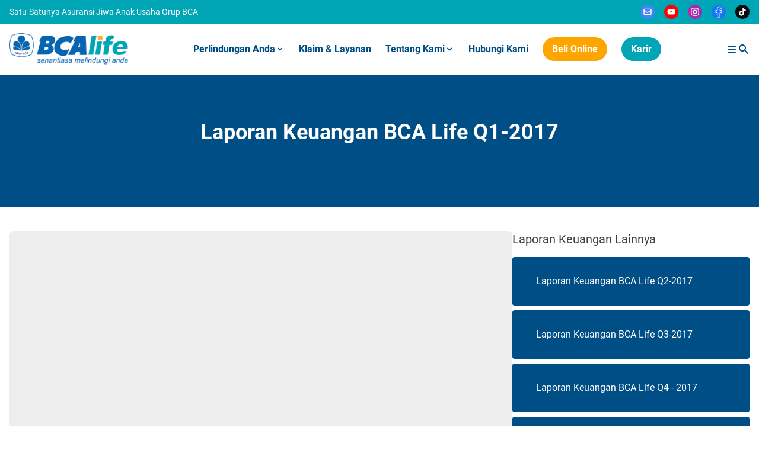

--- FILE ---
content_type: text/html; charset=UTF-8
request_url: https://www.bcalife.co.id/tentang-kami/laporan-keuangan/2017/laporan-keuangan-bca-life-q1-2017
body_size: 14226
content:
<!DOCTYPE html>
<html lang="id">

<head>
	<meta charset="UTF-8" />
	<meta name="viewport" content="width=device-width" />
	<link rel="icon" type="image/svg+xml" href="/images/icon.png" />
	<meta name="generator" content="Astro v1.9.0" />
	<meta name="robots" content="index,follow">
	<meta name="description" content="">
	<meta name="viewport" content="width=device-width, initial-scale=1.0">
	<meta name="csrf-token" content="Qjs6ABFcdtn2A3OUaATwLdWAvTUX5q7w9SmYKyom">
	<meta property="fb:app_id" content="1443886409004955" />
	<meta property="og:url" content="" />
	<meta property="og:type" content="" />
	<meta property="og:title" content="" />
	<meta property="og:description" content="" />
	<meta property="og:image" content="" />

	<meta name="twitter:card" content="summary_large_image">
	<meta name="twitter:site" content="@MyBCALife">
	<meta name="twitter:creator" content="@MyBCALife">
	<meta name="twitter:title" content="">
	<meta name="twitter:description" content="">
	<meta name="twitter:image" content="">
	<title>BCA Life - Laporan Keuangan BCA Life Q1-2017</title>
	<!-- Global site tag (gtag.js) - Google Analytics -->
	<script async src="https://www.googletagmanager.com/gtag/js?id=UA-56377242-1"></script>
	<script>
		window.dataLayer = window.dataLayer || [];
   	 function gtag(){dataLayer.push(arguments);}
   	 gtag('js', new Date());

  	 gtag('config', 'UA-56377242-1');
	</script>
	
<!-- Google Tag Manager -->
<script>(function(w,d,s,l,i){w[l]=w[l]||[];w[l].push({'gtm.start':
new Date().getTime(),event:'gtm.js'});var f=d.getElementsByTagName(s)[0],
j=d.createElement(s),dl=l!='dataLayer'?'&l='+l:'';j.async=true;j.src=
'https://www.googletagmanager.com/gtm.js?id='+i+dl;f.parentNode.insertBefore(j,f);
})(window,document,'script','dataLayer','GTM-KFF4GSHG');</script>
<!-- End Google Tag Manager -->





	<script type='text/rocketscript'>
(function(i,s,o,g,r,a,m){i['GoogleAnalyticsObject']=r;i[r]=i[r]||function(){
(i[r].q=i[r].q||[]).push(arguments)},i[r].l=1*new Date();a=s.createElement(o),
m=s.getElementsByTagName(o)[0];a.async=1;a.src=g;m.parentNode.insertBefore(a,m)
})(window,document,'script','https://www.google-analytics.com/analytics.js','ga');

ga('create', 'UA-56377242-1', 'auto');
ga('send', 'pageview');
</script>
	<link rel="stylesheet" href="https://www.bcalife.co.id/assets/css/base.cc3bc9f9.css" />
	<link rel="stylesheet" href="https://www.bcalife.co.id/assets/css/base.5e775b94.css" />
	<link rel="stylesheet" href="https://www.bcalife.co.id/assets/css/base.9959501c.css" />
	<link rel="stylesheet" href="https://www.bcalife.co.id/assets/css/customs/wysiwyg.css" />


	
	<script type="module" src="https://www.bcalife.co.id/assets/js/main.38525264.js"></script>
		
</head>

<body class="overflow-x-hidden" x-data="{ showHamburger: false }">
<!-- Google Tag Manager (noscript) -->
<noscript><iframe src="https://www.googletagmanager.com/ns.html?id=GTM-KFF4GSHG"
height="0" width="0" style="display:none;visibility:hidden"></iframe></noscript>
<!-- End Google Tag Manager (noscript) -->

<div class="sticky top-0" style="z-index: 49">
    <div class="md:block hidden" >
        <div id="topbar" style="background-color: #00A6B6">
            <div class="py-2 container mx-auto px-4 flex justify-between items-center space-x-4">
                <h1 id="topbar-desc" class="text-white text-sm font-normal">
                    Satu-Satunya Asuransi Jiwa Anak Usaha Grup BCA
                </h1>
                <div class="flex items-center space-x-4">
                                        <a href="mailto:customer@bcalife.co.id" target="_blank">
                        <svg class="bg-lightBlue w-6 h-6 rounded-full p-1 text-white" fill="none" stroke="currentColor" stroke-linecap="round" stroke-linejoin="round" stroke-width="2" viewBox="0 0 24 24" xmlns="http://www.w3.org/2000/svg">
                <path d="M19 19H5a2 2 0 0 1-2-2V7a2 2 0 0 1 2-2h14a2 2 0 0 1 2 2v10a2 2 0 0 1-2 2Z"></path>
                <path d="m3 8 7.89 5.26a2 2 0 0 0 2.22 0L21 8"></path>
            </svg>
                    </a>
                                        <a href="https://youtube.com/@bcalifeindonesia" target="_blank">
                        <svg class="bg-red2 rounded-full p-1 fill-white" width="24" height="24" fill="currentColor" viewBox="0 0 24 24" xmlns="http://www.w3.org/2000/svg">
                <path d="M12.062 5.28h.106c.987.003 5.985.039 7.332.401a2.411 2.411 0 0 1 1.698 1.704c.122.456.207 1.06.264 1.683l.012.125.027.312.01.124a38.66 38.66 0 0 1 .088 2.349v.09a38.42 38.42 0 0 1-.098 2.472l-.01.126-.01.124c-.06.687-.15 1.369-.283 1.87a2.407 2.407 0 0 1-1.698 1.704c-1.392.374-6.682.4-7.416.402h-.17c-.37 0-1.904-.007-3.512-.062l-.204-.008-.105-.004-.205-.009-.205-.008c-1.332-.059-2.6-.154-3.185-.312A2.408 2.408 0 0 1 2.8 16.66c-.133-.5-.222-1.183-.282-1.87l-.01-.125-.01-.125a37.683 37.683 0 0 1-.098-2.443v-.148c.003-.258.012-1.15.077-2.134l.009-.123.003-.063.01-.124.026-.313.012-.124c.058-.623.143-1.228.264-1.683A2.408 2.408 0 0 1 4.5 5.681c.585-.156 1.853-.252 3.185-.312l.204-.008.206-.007.104-.004.205-.008c1.142-.037 2.284-.057 3.427-.061h.232v-.002ZM10.08 9.13v5.782l4.989-2.89L10.08 9.13Z">
                </path>
            </svg>
                    </a>
                                        <a href="https://www.instagram.com/bcalifeid" target="_blank">
                        <svg class="bg-instagram rounded-full p-1 fill-white" width="24" height="24" fill="currentColor" viewBox="0 0 24 24" xmlns="http://www.w3.org/2000/svg">
                <path d="M12 2c-2.714 0-3.055.013-4.121.06-1.066.05-1.793.217-2.429.465a4.896 4.896 0 0 0-1.771 1.154A4.909 4.909 0 0 0 2.525 5.45c-.248.635-.416 1.362-.465 2.425C2.013 8.944 2 9.284 2 12.001c0 2.715.013 3.055.06 4.121.05 1.066.217 1.792.465 2.428a4.91 4.91 0 0 0 1.154 1.771 4.88 4.88 0 0 0 1.77 1.154c.637.247 1.362.416 2.427.465 1.068.047 1.408.06 4.124.06 2.716 0 3.055-.012 4.122-.06 1.064-.05 1.793-.218 2.43-.465a4.893 4.893 0 0 0 1.77-1.154 4.91 4.91 0 0 0 1.153-1.771c.246-.636.415-1.363.465-2.428.047-1.066.06-1.406.06-4.122s-.012-3.056-.06-4.124c-.05-1.064-.219-1.791-.465-2.426a4.907 4.907 0 0 0-1.154-1.771 4.888 4.888 0 0 0-1.771-1.154c-.637-.248-1.365-.416-2.429-.465-1.067-.047-1.406-.06-4.123-.06H12Zm-.896 1.803H12c2.67 0 2.987.008 4.04.057.975.044 1.505.208 1.858.344.466.181.8.399 1.15.748.35.35.566.683.747 1.15.138.352.3.882.344 1.857.049 1.053.059 1.37.059 4.039 0 2.668-.01 2.986-.059 4.04-.044.974-.207 1.503-.344 1.856a3.09 3.09 0 0 1-.748 1.149 3.09 3.09 0 0 1-1.15.747c-.35.137-.88.3-1.857.345-1.053.047-1.37.059-4.04.059s-2.987-.011-4.041-.059c-.975-.045-1.504-.208-1.856-.345a3.097 3.097 0 0 1-1.15-.747 3.1 3.1 0 0 1-.75-1.15c-.136-.352-.3-.882-.344-1.857-.047-1.054-.057-1.37-.057-4.041 0-2.67.01-2.985.057-4.039.045-.975.208-1.505.345-1.857.181-.466.399-.8.749-1.15a3.09 3.09 0 0 1 1.15-.748c.352-.137.881-.3 1.856-.345.923-.042 1.28-.055 3.144-.056v.003Zm6.235 1.66a1.2 1.2 0 1 0 0 2.4 1.2 1.2 0 0 0 0-2.4ZM12 6.865a5.136 5.136 0 1 0-.16 10.272A5.136 5.136 0 0 0 12 6.865Zm0 1.801a3.334 3.334 0 1 1 0 6.668 3.334 3.334 0 0 1 0-6.668Z">
                </path>
            </svg>
                    </a>
                                        <a href="https://www.facebook.com/bcalifeid" target="_blank">
                        <svg class="bg-[#1877F2] rounded-full p-[2px] " width="24" height="24" viewBox="0 0 12 20" fill="none" xmlns="http://www.w3.org/2000/svg">
                <path d="M10.0932 11.6312L10.5222 11.6311L10.5873 11.207L11.0643 8.10013L11.1527 7.52427H10.5701H8.0887V6.00808C8.0887 5.65585 8.17583 5.36927 8.34202 5.17704C8.49649 4.99838 8.78135 4.82935 9.34039 4.82935H10.6956H11.1956V4.32935V1.68438V1.26246L10.7797 1.1915L10.6956 1.68438L10.7796 1.19149L10.7795 1.19147L10.7792 1.19141L10.7782 1.19125L10.7749 1.19069L10.7631 1.18872L10.7193 1.18162C10.6815 1.17559 10.6269 1.16708 10.5579 1.15693C10.42 1.13664 10.2243 1.10971 9.99109 1.08279C9.52684 1.02922 8.90452 0.974609 8.28991 0.974609C6.96133 0.974609 5.80772 1.37919 4.98567 2.2021C4.16311 3.02551 3.73018 4.20999 3.73018 5.65667V7.5248H1.50098H1.00098V8.0248V11.1317V11.6317H1.50098H3.73018V18.6428V19.1428H4.23018H7.5887H8.0887V18.6428V11.6316L10.0932 11.6312Z" stroke="white"></path>
            </svg>
                    </a>
                                        <a href="https://www.tiktok.com/@bcalifeid" target="_blank">
                        <svg class="bg-[#0A0A0A] rounded-full p-1 text-white" width="24" height="24" fill="currentColor" viewBox="0 0 24 24" xmlns="http://www.w3.org/2000/svg">
                <path d="M19.59 6.69a4.83 4.83 0 0 1-3.77-4.25V2h-3.45v13.67a2.89 2.89 0 0 1-5.2 1.74 2.89 2.89 0 0 1 2.31-4.64c.298-.002.595.042.88.13V9.4A6.33 6.33 0 0 0 5 20.1a6.34 6.34 0 0 0 10.86-4.43v-7a8.16 8.16 0 0 0 4.77 1.52v-3.4a4.85 4.85 0 0 1-1-.1h-.04Z">
                </path>
            </svg>
                    </a>
                                    </div>
            </div>
        </div>
    </div>
</div>
 
<script>
    const topbarElement = document.getElementById('topbar');
    const topbarDescElement = document.getElementById('topbar-desc');

    const backgroundColor = getComputedStyle(topbarElement).backgroundColor;
    const contrast = getContrastRatio(backgroundColor);
    if (contrast < 5.5) {
        topbarDescElement.style.color = '#fff'; // Set dark text color
    } else {
        topbarDescElement.style.color = '#000'; // Set light text color
    }

    function getContrastRatio(backgroundColor) {
        const rgb = backgroundColor.match(/\d+/g).map(Number);
        const luminance = (0.299 * rgb[0] + 0.587 * rgb[1] + 0.114 * rgb[2]) / 255;
        const contrast = (luminance + 0.05) / (0.05 + 0.05);
        return contrast;
    }
</script>
<nav id="nav" x-init="window.scrollTo({top: 0, behavior: 'smooth'})"
    class="bg-white/90 z-[50] sticky top-0 transition-all duration-500 shadow-navSm">

    <div  x-show="!showHamburger"
        class="relative after:absolute after:top-0 after: left-0 after:w-full after:h-full after:backdrop-blur-lg after:-z-[1] md:block hidden">
        <div class="flex justify-between items-center container mx-auto p-4">
            <a href="/" class="logo-bca">
                <img src="https://www.bcalife.co.id/storage/images/logo-bcalife1.png" alt="Logo BCALife" width="200" height="52"
                    class="lg:block" />
            </a>
            <!-- Main Menu -->
            <div class="space-x-6 lg:flex items-center font-bold hidden">
                
                                
                                                <div x-data="{ showDropdown: false }" class="dropdown relative">
                    <button type="button" x-on:click="showDropdown = !showDropdown"
                        class="flex justify-center items-center gap-2 text-blue">
                        Perlindungan Anda
                        <svg class="w-4 h-4 transition duration-300" :class="{ '-rotate-180': showDropdown == true }"
                            fill="currentColor" viewBox="0 0 24 24" xmlns="http://www.w3.org/2000/svg">
                            <path fill-rule="evenodd"
                                d="M6.352 8.752a1.2 1.2 0 0 1 1.696 0L12 12.703l3.952-3.951a1.2 1.2 0 1 1 1.696 1.696l-4.8 4.8a1.2 1.2 0 0 1-1.696 0l-4.8-4.8a1.2 1.2 0 0 1 0-1.696Z"
                                clip-rule="evenodd"></path>
                        </svg>
                    </button>

                    <div @click.away="showDropdown = false" x-cloak x-show="showDropdown" x-transition
                        class="absolute top-8 -ml-6 opacity-100 shadow-lg" style="display: none">
                        <div class="p-2 w-[206px] bg-neutral20 mt-5 rounded-t-[5px]">
                                                        
                                                        <a class="flex items-center py-2 px-3 rounded-md text-dark font-normal hover:bg-neutral30"
                                href="https://www.bcalife.co.id/produk/proteksi-individu">Proteksi Individu</a>
                                                                                    
                                                        <a class="flex items-center py-2 px-3 rounded-md text-dark font-normal hover:bg-neutral30"
                                href="https://www.bcalife.co.id/produk/proteksi-korporasi">Employee Benefit</a>
                                                                                </div>
                        <div class="bg-primary2 w-full h-4 rounded-b-[5px]"></div>
                    </div>
                </div>
                
                <!-- Non-dropdown menu -->
                                <!-- Button  -->
                
                                
                                
                <!-- Non-dropdown menu -->
                                
                                <a class="text-blue" href="https://www.bcalife.co.id/layanan">Klaim &amp; Layanan</a>
                                                <!-- Button  -->
                
                                
                                                <div x-data="{ showDropdown: false }" class="dropdown relative">
                    <button type="button" x-on:click="showDropdown = !showDropdown"
                        class="flex justify-center items-center gap-2 text-blue">
                        Tentang Kami
                        <svg class="w-4 h-4 transition duration-300" :class="{ '-rotate-180': showDropdown == true }"
                            fill="currentColor" viewBox="0 0 24 24" xmlns="http://www.w3.org/2000/svg">
                            <path fill-rule="evenodd"
                                d="M6.352 8.752a1.2 1.2 0 0 1 1.696 0L12 12.703l3.952-3.951a1.2 1.2 0 1 1 1.696 1.696l-4.8 4.8a1.2 1.2 0 0 1-1.696 0l-4.8-4.8a1.2 1.2 0 0 1 0-1.696Z"
                                clip-rule="evenodd"></path>
                        </svg>
                    </button>

                    <div @click.away="showDropdown = false" x-cloak x-show="showDropdown" x-transition
                        class="absolute top-8 -ml-6 opacity-100 shadow-lg" style="display: none">
                        <div class="p-2 w-[206px] bg-neutral20 mt-5 rounded-t-[5px]">
                                                        
                                                        <a class="flex items-center py-2 px-3 rounded-md text-dark font-normal hover:bg-neutral30"
                                href="https://www.bcalife.co.id/tentang-kami/seputar-perusahaan">Seputar Perusahaan</a>
                                                                                    
                                                        <a class="flex items-center py-2 px-3 rounded-md text-dark font-normal hover:bg-neutral30"
                                href="https://www.bcalife.co.id/tentang-kami/tata-kelola">Tata Kelola</a>
                                                                                    
                                                        <a class="flex items-center py-2 px-3 rounded-md text-dark font-normal hover:bg-neutral30"
                                href="https://www.bcalife.co.id/tentang-kami/aktivitas-perusahaan">Aktivitas Perusahaan</a>
                                                                                    
                                                        <a class="flex items-center py-2 px-3 rounded-md text-dark font-normal hover:bg-neutral30"
                                href="https://www.bcalife.co.id/tentang-kami/laporan-keuangan">Laporan Keuangan</a>
                                                                                    
                                                        <a class="flex items-center py-2 px-3 rounded-md text-dark font-normal hover:bg-neutral30"
                                href="https://www.bcalife.co.id/tentang-kami/laporan-keberlanjutan">Laporan Keberlanjutan</a>
                                                                                    
                                                        <a class="flex items-center py-2 px-3 rounded-md text-dark font-normal hover:bg-neutral30"
                                href="https://www.bcalife.co.id/tentang-kami/laporan-penanganan-pengaduan">Laporan Penanganan Pengaduan</a>
                                                                                    
                                                        <a class="flex items-center py-2 px-3 rounded-md text-dark font-normal hover:bg-neutral30"
                                href="https://www.bcalife.co.id/tentang-kami/laporan-dana-kelola">Laporan Dana Kelola</a>
                                                                                </div>
                        <div class="bg-primary2 w-full h-4 rounded-b-[5px]"></div>
                    </div>
                </div>
                
                <!-- Non-dropdown menu -->
                                <!-- Button  -->
                
                                
                                
                <!-- Non-dropdown menu -->
                                
                                <a class="text-blue" href="https://www.bcalife.co.id/hubungi-kami">Hubungi Kami</a>
                                                <!-- Button  -->
                
                                
                                
                <!-- Non-dropdown menu -->
                                <!-- Button  -->
                                <a class="px-4 py-2 rounded-full text-white bg-orange" style="background-color: orange"
                    href="https://bit.ly/3uKjTPE" target="_blank">Beli Online
                </a>
                
                                
                                
                <!-- Non-dropdown menu -->
                                <!-- Button  -->
                                <a class="px-4 py-2 rounded-full text-white bg-primary2" style="background-color: primary2"
                    href="https://www.bcalife.co.id/info/karir">Karir
                </a>
                
                                
                                
                                
            </div>

            <!-- Hamburger -->
            <div class="flex items-center md:gap-8 gap-5 overflow-hidden">
                <div class="">
                    <button x-on:click="showHamburger = ! showHamburger" title="menu" type="button"
                        class="text-blue md:flex items-center">
                        <svg class="w-5 h-5 hover:scale-125 transition duration-250" fill="currentColor"
                            viewBox="0 0 24 24" xmlns="http://www.w3.org/2000/svg">
                            <path fill-rule="evenodd"
                                d="M3.6 6a1.2 1.2 0 0 1 1.2-1.2h14.4a1.2 1.2 0 1 1 0 2.4H4.8A1.2 1.2 0 0 1 3.6 6Zm0 6a1.2 1.2 0 0 1 1.2-1.2h14.4a1.2 1.2 0 1 1 0 2.4H4.8A1.2 1.2 0 0 1 3.6 12Zm0 6a1.2 1.2 0 0 1 1.2-1.2h14.4a1.2 1.2 0 1 1 0 2.4H4.8A1.2 1.2 0 0 1 3.6 18Z"
                                clip-rule="evenodd" class=""></path>
                        </svg>
                    </button>

                   
                    <div x-cloak x-show="showHamburger" x-transition:opacity x-transition.duration.300ms
                        class="fixed inset-0 w-full bg-dark/50 md:hidden block" style="display: none"></div>
                        
                </div>

                <!-- search -->
                <div class="flex md:order-last order-first">
                    <a href="/search" class="block">
                        <svg class="md:text-blue text-primary2 w-5 h-5 hover:scale-125 transition duration-250"
                            fill="currentColor" viewBox="0 0 24 24" xmlns="http://www.w3.org/2000/svg">
                            <path fill-rule="evenodd"
                                d="M9.6 4.8a4.8 4.8 0 1 0 0 9.6 4.8 4.8 0 0 0 0-9.6ZM2.4 9.6a7.2 7.2 0 1 1 13.068 4.171l5.78 5.78a1.2 1.2 0 0 1-1.696 1.697l-5.78-5.779A7.2 7.2 0 0 1 2.4 9.6Z"
                                clip-rule="evenodd" class=""></path>
                        </svg>
                    </a>
                </div>
            </div>
        </div>
    </div>
    <div 
        class="relative after:absolute after:top-0 after: left-0 after:w-full after:h-full after:backdrop-blur-lg after:-z-[1] md:hidden">
        <div class="flex justify-between items-center container mx-auto p-4">
            <a href="/" class="logo-bca">
                <img src="https://www.bcalife.co.id/storage/images/logo-bcalife1.png" alt="Logo BCALife" width="150" height="38"
                    class="lg:hidden" />
            </a>
            <div class="space-x-6 lg:flex items-center font-bold hidden">
                
                                
                                                <div x-data="{ showDropdown: false }" class="dropdown relative">
                    <button type="button" x-on:click="showDropdown = !showDropdown"
                        class="flex justify-center items-center gap-2 text-blue">
                        Perlindungan Anda
                        <svg class="w-4 h-4 transition duration-300" :class="{ '-rotate-180': showDropdown == true }"
                            fill="currentColor" viewBox="0 0 24 24" xmlns="http://www.w3.org/2000/svg">
                            <path fill-rule="evenodd"
                                d="M6.352 8.752a1.2 1.2 0 0 1 1.696 0L12 12.703l3.952-3.951a1.2 1.2 0 1 1 1.696 1.696l-4.8 4.8a1.2 1.2 0 0 1-1.696 0l-4.8-4.8a1.2 1.2 0 0 1 0-1.696Z"
                                clip-rule="evenodd"></path>
                        </svg>
                    </button>

                    <div @click.away="showDropdown = false" x-cloak x-show="showDropdown" x-transition
                        class="absolute top-8 -ml-6 opacity-100 shadow-lg" style="display: none">
                        <div class="p-2 w-[206px] bg-neutral20 mt-5 rounded-t-[5px]">
                                                        
                                                        <a class="flex items-center py-2 px-3 rounded-md text-dark font-normal hover:bg-neutral30"
                                href="https://www.bcalife.co.id/produk/proteksi-individu">Proteksi Individu</a>
                                                                                    
                                                        <a class="flex items-center py-2 px-3 rounded-md text-dark font-normal hover:bg-neutral30"
                                href="https://www.bcalife.co.id/produk/proteksi-korporasi">Employee Benefit</a>
                                                                                </div>
                        <div class="bg-primary2 w-full h-4 rounded-b-[5px]"></div>
                    </div>
                </div>
                
                <!-- Non-dropdown menu -->
                                <!-- Button  -->
                
                                
                                
                <!-- Non-dropdown menu -->
                                
                                <a class="text-blue" href="https://www.bcalife.co.id/layanan">Klaim &amp; Layanan</a>
                                                <!-- Button  -->
                
                                
                                                <div x-data="{ showDropdown: false }" class="dropdown relative">
                    <button type="button" x-on:click="showDropdown = !showDropdown"
                        class="flex justify-center items-center gap-2 text-blue">
                        Tentang Kami
                        <svg class="w-4 h-4 transition duration-300" :class="{ '-rotate-180': showDropdown == true }"
                            fill="currentColor" viewBox="0 0 24 24" xmlns="http://www.w3.org/2000/svg">
                            <path fill-rule="evenodd"
                                d="M6.352 8.752a1.2 1.2 0 0 1 1.696 0L12 12.703l3.952-3.951a1.2 1.2 0 1 1 1.696 1.696l-4.8 4.8a1.2 1.2 0 0 1-1.696 0l-4.8-4.8a1.2 1.2 0 0 1 0-1.696Z"
                                clip-rule="evenodd"></path>
                        </svg>
                    </button>

                    <div @click.away="showDropdown = false" x-cloak x-show="showDropdown" x-transition
                        class="absolute top-8 -ml-6 opacity-100 shadow-lg" style="display: none">
                        <div class="p-2 w-[206px] bg-neutral20 mt-5 rounded-t-[5px]">
                                                        
                                                        <a class="flex items-center py-2 px-3 rounded-md text-dark font-normal hover:bg-neutral30"
                                href="https://www.bcalife.co.id/tentang-kami/seputar-perusahaan">Seputar Perusahaan</a>
                                                                                    
                                                        <a class="flex items-center py-2 px-3 rounded-md text-dark font-normal hover:bg-neutral30"
                                href="https://www.bcalife.co.id/tentang-kami/tata-kelola">Tata Kelola</a>
                                                                                    
                                                        <a class="flex items-center py-2 px-3 rounded-md text-dark font-normal hover:bg-neutral30"
                                href="https://www.bcalife.co.id/tentang-kami/aktivitas-perusahaan">Aktivitas Perusahaan</a>
                                                                                    
                                                        <a class="flex items-center py-2 px-3 rounded-md text-dark font-normal hover:bg-neutral30"
                                href="https://www.bcalife.co.id/tentang-kami/laporan-keuangan">Laporan Keuangan</a>
                                                                                    
                                                        <a class="flex items-center py-2 px-3 rounded-md text-dark font-normal hover:bg-neutral30"
                                href="https://www.bcalife.co.id/tentang-kami/laporan-keberlanjutan">Laporan Keberlanjutan</a>
                                                                                    
                                                        <a class="flex items-center py-2 px-3 rounded-md text-dark font-normal hover:bg-neutral30"
                                href="https://www.bcalife.co.id/tentang-kami/laporan-penanganan-pengaduan">Laporan Penanganan Pengaduan</a>
                                                                                    
                                                        <a class="flex items-center py-2 px-3 rounded-md text-dark font-normal hover:bg-neutral30"
                                href="https://www.bcalife.co.id/tentang-kami/laporan-dana-kelola">Laporan Dana Kelola</a>
                                                                                </div>
                        <div class="bg-primary2 w-full h-4 rounded-b-[5px]"></div>
                    </div>
                </div>
                
                <!-- Non-dropdown menu -->
                                <!-- Button  -->
                
                                
                                
                <!-- Non-dropdown menu -->
                                
                                <a class="text-blue" href="https://www.bcalife.co.id/hubungi-kami">Hubungi Kami</a>
                                                <!-- Button  -->
                
                                
                                
                <!-- Non-dropdown menu -->
                                <!-- Button  -->
                                <a class="px-4 py-2 rounded-full text-white bg-orange" style="background-color: orange"
                    href="https://bit.ly/3uKjTPE" target="_blank">Beli Online
                </a>
                
                                
                                
                <!-- Non-dropdown menu -->
                                <!-- Button  -->
                                <a class="px-4 py-2 rounded-full text-white bg-primary2" style="background-color: primary2"
                    href="https://www.bcalife.co.id/info/karir">Karir
                </a>
                
                                
                                
                                
            </div>

            <!-- Hamburger -->
            <div class="flex items-center md:gap-8 gap-5 overflow-hidden">
                <div class="">                   
                    <button x-on:click="showHamburger = ! showHamburger" title="menu" type="button"
                        class="text-primary2 md:hidden flex items-center">
                        <svg class="md:hidden w-5 h-5 hover:scale-125 transition duration-250" fill="none"
                            stroke="currentColor" stroke-linecap="round" stroke-linejoin="round" stroke-width="2"
                            viewBox="0 0 24 24" xmlns="http://www.w3.org/2000/svg">
                            <path d="M13 18h7M4 6h16H4Zm0 6h16H4Z" class=""></path>
                        </svg>
                    </button>
                    <div x-cloak x-show="showHamburger" x-transition:opacity x-transition.duration.300ms
                        class="fixed inset-0 w-full bg-dark/50 md:hidden block" style="display: none"></div>
                        
                </div>

                <!-- search -->
                <div class="flex md:order-last order-first">
                    <a href="/search" class="block">
                        <svg class="md:text-blue text-primary2 w-5 h-5 hover:scale-125 transition duration-250"
                            fill="currentColor" viewBox="0 0 24 24" xmlns="http://www.w3.org/2000/svg">
                            <path fill-rule="evenodd"
                                d="M9.6 4.8a4.8 4.8 0 1 0 0 9.6 4.8 4.8 0 0 0 0-9.6ZM2.4 9.6a7.2 7.2 0 1 1 13.068 4.171l5.78 5.78a1.2 1.2 0 0 1-1.696 1.697l-5.78-5.779A7.2 7.2 0 0 1 2.4 9.6Z"
                                clip-rule="evenodd" class=""></path>
                        </svg>
                    </a>
                </div>
            </div>
        </div>
    </div>
</nav>


<script type="text/javascript">
    let nav = document.querySelector("nav");
    
          window.addEventListener("scroll", function () {
            if (window.scrollY > 50) {
              nav.style.borderBottom = "solid 6px";
              nav.style.borderColor = "#00a6b6";
              nav.style.boxShadow = "0px 4px 12px 2px rgba(0, 0, 0, 0.15)";
            } else if (window.scrollY < 50) {
              nav.style.borderBottom = "0px";
              nav.style.borderColor = "transparent";
              nav.style.boxShadow = "0px 1px 2px rgba(0, 0, 0, 0.12)";
            }
          });
</script><style>
    .z-\[59\] {
        z-index: 59;
    }
</style>
<div class="z-[59] sticky top-0 transition-all duration-500 shadow-navSm">
    <div
        class="relative after:absolute after:top-0 after: left-0 after:w-full after:h-full after:backdrop-blur-lg after:-z-[1]">
        <div class="flex justify-between items-center container mx-auto">
            <div class="flex items-center md:gap-8 gap-5 overflow-hidden">
                <div>
                    <!-- desktop -->
                    <div id="hamburger" x-show="showHamburger" x-transition x-on:click.away="showHamburger = false"
                        class="absolute left-0 top-0 w-full bg-white md:block hidden transition-all duration-300"
                        style="display: none">
                        <div class="container mx-auto px-4">
                            <div class="flex justify-between items-start gap-4 py-6 relative">
                                <div class="container flex-1 flex flex-wrap gap-4">
                                                                                                            <div class="flex-1">
                                        <h3 class="text-primary2 font-normal text-xl whitespace-nowrap">
                                            Perlindungan Anda
                                        </h3>
                                        <hr class="border-[2px] border-dark bg-dark w-[177px] rounded-full mt-3 mb-5" />
                                                                                <div class="flex flex-col space-y-4 text-dark text-base font-normal">

                                                                                        
                                                                                        <a class="hover:underline" href="https://www.bcalife.co.id/produk/proteksi-individu">Proteksi Individu</a>
                                                                                                                                    
                                                                                        <a class="hover:underline" href="https://www.bcalife.co.id/produk/proteksi-korporasi">Employee Benefit</a>
                                                                                                                                </div>
                                                                            </div>
                                                                                                                                                <div class="flex-1">
                                        <h3 class="text-primary2 font-normal text-xl whitespace-nowrap">
                                            Klaim &amp; Layanan
                                        </h3>
                                        <hr class="border-[2px] border-dark bg-dark w-[177px] rounded-full mt-3 mb-5" />
                                                                                <div class="flex flex-col space-y-4 text-dark text-base font-normal">

                                                                                        
                                                                                        <a class="hover:underline" href="https://www.bcalife.co.id/layanan/panduan">Panduan Klaim</a>
                                                                                                                                    
                                                                                        <a class="hover:underline" href="https://www.bcalife.co.id/layanan/layanan-lain">Layanan Polis Lain</a>
                                                                                                                                    
                                                                                        <a class="hover:underline" href="https://www.bcalife.co.id/layanan/jaringan-rs">Jaringan Rumah Sakit</a>
                                                                                                                                    
                                                                                        <a class="hover:underline" href="https://www.bcalife.co.id/layanan/faq">Pertanyaan Klaim</a>
                                                                                                                                    
                                                                                        <a class="hover:underline" href="https://www.bcalife.co.id/layanan/formulir">Form Layanan Nasabah</a>
                                                                                                                                </div>
                                                                            </div>
                                                                                                                                                <div class="flex-1">
                                        <h3 class="text-primary2 font-normal text-xl whitespace-nowrap">
                                            Tentang Kami
                                        </h3>
                                        <hr class="border-[2px] border-dark bg-dark w-[177px] rounded-full mt-3 mb-5" />
                                                                                <div class="flex flex-col space-y-4 text-dark text-base font-normal">

                                                                                        
                                                                                        <a class="hover:underline" href="https://www.bcalife.co.id/tentang-kami/seputar-perusahaan">Seputar Perusahaan</a>
                                                                                                                                    
                                                                                        <a class="hover:underline" href="https://www.bcalife.co.id/tentang-kami/tata-kelola">Tata Kelola</a>
                                                                                                                                    
                                                                                        <a class="hover:underline" href="https://www.bcalife.co.id/tentang-kami/aktivitas-perusahaan">Aktivitas Perusahaan</a>
                                                                                                                                    
                                                                                        <a class="hover:underline" href="https://www.bcalife.co.id/tentang-kami/laporan-keuangan">Laporan Keuangan</a>
                                                                                                                                    
                                                                                        <a class="hover:underline" href="https://www.bcalife.co.id/tentang-kami/laporan-keberlanjutan">Laporan Keberlanjutan</a>
                                                                                                                                    
                                                                                        <a class="hover:underline" href="https://www.bcalife.co.id/tentang-kami/laporan-penanganan-pengaduan">Laporan Penanganan Pengaduan</a>
                                                                                                                                    
                                                                                        <a class="hover:underline" href="https://www.bcalife.co.id/tentang-kami/laporan-dana-kelola">Laporan Dana Kelola</a>
                                                                                                                                </div>
                                                                            </div>
                                                                                                                                                <div class="flex-1">
                                        <h3 class="text-primary2 font-normal text-xl whitespace-nowrap">
                                            Tahapan Kehidupan
                                        </h3>
                                        <hr class="border-[2px] border-dark bg-dark w-[177px] rounded-full mt-3 mb-5" />
                                                                                <div class="flex flex-col space-y-4 text-dark text-base font-normal">

                                                                                        
                                                                                        <a class="hover:underline" href="https://www.bcalife.co.id/info/tahapan-kehidupan/masa-lajang">Masa Lajang</a>
                                                                                                                                    
                                                                                        <a class="hover:underline" href="https://www.bcalife.co.id/info/tahapan-kehidupan/memiliki-pasangan">Memiliki Pasangan</a>
                                                                                                                                    
                                                                                        <a class="hover:underline" href="https://www.bcalife.co.id/info/tahapan-kehidupan/membina-keluarga">Membina Keluarga</a>
                                                                                                                                    
                                                                                        <a class="hover:underline" href="https://www.bcalife.co.id/info/tahapan-kehidupan/masa-pensiun">Masa Pensiun</a>
                                                                                                                                </div>
                                                                            </div>
                                                                                                                                                <div class="flex-1">
                                        <h3 class="text-primary2 font-normal text-xl whitespace-nowrap">
                                            Informasi Lain
                                        </h3>
                                        <hr class="border-[2px] border-dark bg-dark w-[177px] rounded-full mt-3 mb-5" />
                                                                                <div class="flex flex-col space-y-4 text-dark text-base font-normal">

                                                                                        
                                                                                        <a class="hover:underline" href="https://bit.ly/3uKjTPE"
                                                target="_blank">Beli Online</a>
                                                                                                                                    
                                                                                        <a class="hover:underline" href="https://www.bcalife.co.id/info/karir">Karir</a>
                                                                                                                                    
                                                                                        <a class="hover:underline" href="https://www.bcalife.co.id/hubungi-kami">Hubungi Kami</a>
                                                                                                                                </div>
                                                                            </div>
                                                                                                        </div>

                                <button x-on:click="showHamburger = false" type="button" class="flex-shrink-0">
                                    <svg width="32" height="32" viewBox="0 0 24 25" fill="none"
                                        xmlns="http://www.w3.org/2000/svg">
                                        <path
                                            d="M12 0.8125C9.62663 0.8125 7.30655 1.51101 5.33316 2.8197C3.35977 4.12838 1.8217 5.98847 0.913451 8.16474C0.00519941 10.341 -0.232441 12.7357 0.230582 15.046C0.693605 17.3563 1.83649 19.4785 3.51472 21.1441C5.19295 22.8098 7.33115 23.9441 9.65892 24.4036C11.9867 24.8632 14.3995 24.6273 16.5922 23.7259C18.7849 22.8245 20.6591 21.2979 21.9776 19.3393C23.2962 17.3807 24 15.0781 24 12.7225C24 11.1585 23.6896 9.60972 23.0866 8.16474C22.4835 6.71975 21.5996 5.4068 20.4853 4.30086C19.371 3.19491 18.0481 2.31763 16.5922 1.71909C15.1363 1.12056 13.5759 0.8125 12 0.8125ZM15.252 14.2589C15.3645 14.3696 15.4538 14.5013 15.5147 14.6465C15.5756 14.7916 15.607 14.9473 15.607 15.1045C15.607 15.2617 15.5756 15.4174 15.5147 15.5625C15.4538 15.7077 15.3645 15.8394 15.252 15.9501C15.1404 16.0617 15.0077 16.1503 14.8615 16.2108C14.7153 16.2713 14.5584 16.3024 14.4 16.3024C14.2416 16.3024 14.0847 16.2713 13.9385 16.2108C13.7923 16.1503 13.6596 16.0617 13.548 15.9501L12 14.4018L10.452 15.9501C10.3404 16.0617 10.2077 16.1503 10.0615 16.2108C9.91527 16.2713 9.75842 16.3024 9.6 16.3024C9.44159 16.3024 9.28474 16.2713 9.13851 16.2108C8.99228 16.1503 8.85956 16.0617 8.748 15.9501C8.63553 15.8394 8.54626 15.7077 8.48533 15.5625C8.42441 15.4174 8.39305 15.2617 8.39305 15.1045C8.39305 14.9473 8.42441 14.7916 8.48533 14.6465C8.54626 14.5013 8.63553 14.3696 8.748 14.2589L10.308 12.7225L8.748 11.1861C8.52204 10.9618 8.39509 10.6577 8.39509 10.3405C8.39509 10.0233 8.52204 9.71916 8.748 9.49489C8.97397 9.27062 9.28044 9.14462 9.6 9.14462C9.91957 9.14462 10.226 9.27062 10.452 9.49489L12 11.0432L13.548 9.49489C13.774 9.27062 14.0804 9.14462 14.4 9.14462C14.7196 9.14462 15.026 9.27062 15.252 9.49489C15.478 9.71916 15.6049 10.0233 15.6049 10.3405C15.6049 10.6577 15.478 10.9618 15.252 11.1861L13.692 12.7225L15.252 14.2589Z"
                                            fill="#404040"></path>
                                    </svg>
                                </button>
                            </div>
                        </div>
                        <div class="h-[38px] w-full bg-primary2 mt-4"></div>
                    </div>

                    <!-- mobile -->
                    <div x-cloak x-show="showHamburger" x-transition:opacity x-transition.duration.300ms
                        class="fixed inset-0 w-full bg-dark/50 md:hidden block" style="display: none"></div>
                    <div x-cloak x-show="showHamburger" x-transition:enter="transition ease-out duration-300"
                        x-transition:enter-start="translate-x-full" x-transition:enter-end="translate-x-0"
                        x-transition:leave="transition ease-in duration-300" x-transition:leave-start="translate-x-0"
                        x-transition:leave-end="translate-x-full"
                        x-on:click.away="showHamburger = false, document.body.style.overflow = 'auto'"
                        class="md:hidden fixed inset-y-0 right-0 z-50 w-screen max-w-xs bg-white pt-6 flex flex-col justify-between"
                        style="display: none">
                        <div class="px-4">
                            <button x-on:click="showHamburger = false, document.body.style.overflow = 'auto'"
                                type="button" class="ml-auto flex justify-center items-center">
                                <svg width="32" height="32" viewBox="0 0 24 25" fill="none"
                                    xmlns="http://www.w3.org/2000/svg">
                                    <path
                                        d="M12 0.8125C9.62663 0.8125 7.30655 1.51101 5.33316 2.8197C3.35977 4.12838 1.8217 5.98847 0.913451 8.16474C0.00519941 10.341 -0.232441 12.7357 0.230582 15.046C0.693605 17.3563 1.83649 19.4785 3.51472 21.1441C5.19295 22.8098 7.33115 23.9441 9.65892 24.4036C11.9867 24.8632 14.3995 24.6273 16.5922 23.7259C18.7849 22.8245 20.6591 21.2979 21.9776 19.3393C23.2962 17.3807 24 15.0781 24 12.7225C24 11.1585 23.6896 9.60972 23.0866 8.16474C22.4835 6.71975 21.5996 5.4068 20.4853 4.30086C19.371 3.19491 18.0481 2.31763 16.5922 1.71909C15.1363 1.12056 13.5759 0.8125 12 0.8125ZM15.252 14.2589C15.3645 14.3696 15.4538 14.5013 15.5147 14.6465C15.5756 14.7916 15.607 14.9473 15.607 15.1045C15.607 15.2617 15.5756 15.4174 15.5147 15.5625C15.4538 15.7077 15.3645 15.8394 15.252 15.9501C15.1404 16.0617 15.0077 16.1503 14.8615 16.2108C14.7153 16.2713 14.5584 16.3024 14.4 16.3024C14.2416 16.3024 14.0847 16.2713 13.9385 16.2108C13.7923 16.1503 13.6596 16.0617 13.548 15.9501L12 14.4018L10.452 15.9501C10.3404 16.0617 10.2077 16.1503 10.0615 16.2108C9.91527 16.2713 9.75842 16.3024 9.6 16.3024C9.44159 16.3024 9.28474 16.2713 9.13851 16.2108C8.99228 16.1503 8.85956 16.0617 8.748 15.9501C8.63553 15.8394 8.54626 15.7077 8.48533 15.5625C8.42441 15.4174 8.39305 15.2617 8.39305 15.1045C8.39305 14.9473 8.42441 14.7916 8.48533 14.6465C8.54626 14.5013 8.63553 14.3696 8.748 14.2589L10.308 12.7225L8.748 11.1861C8.52204 10.9618 8.39509 10.6577 8.39509 10.3405C8.39509 10.0233 8.52204 9.71916 8.748 9.49489C8.97397 9.27062 9.28044 9.14462 9.6 9.14462C9.91957 9.14462 10.226 9.27062 10.452 9.49489L12 11.0432L13.548 9.49489C13.774 9.27062 14.0804 9.14462 14.4 9.14462C14.7196 9.14462 15.026 9.27062 15.252 9.49489C15.478 9.71916 15.6049 10.0233 15.6049 10.3405C15.6049 10.6577 15.478 10.9618 15.252 11.1861L13.692 12.7225L15.252 14.2589Z"
                                        fill="#404040"></path>
                                </svg>
                            </button>

                            <div class="pl-[19px] pr-9 mt-6 hs-accordion-group">
                                                                                                <div class="hs-accordion" id="hs-basic-with-title-and-arrow-stretched-heading-one">
                                    <button
                                        class="text-base hs-accordion-toggle font-bold group pb-3 inline-flex items-center justify-between w-full transition border-b border-dark"
                                        aria-controls="hs-basic-with-title-and-arrow-stretched-collapse-one">
                                        Perlindungan Anda
                                        <svg class="hs-accordion-active:-rotate-90 rotate-0 w-4 h-4 text-dark transition duration-150"
                                            fill="currentColor" viewBox="0 0 24 24" xmlns="http://www.w3.org/2000/svg">
                                            <path fill-rule="evenodd"
                                                d="M8.752 17.648a1.2 1.2 0 0 1 0-1.696L12.703 12 8.752 8.048a1.2 1.2 0 0 1 1.696-1.696l4.8 4.8a1.2 1.2 0 0 1 0 1.696l-4.8 4.8a1.2 1.2 0 0 1-1.696 0Z"
                                                clip-rule="evenodd" class=""></path>
                                        </svg>
                                    </button>
                                    <div id="hs-basic-with-title-and-arrow-stretched-collapse-one"
                                        class="hs-accordion-content hidden w-full overflow-hidden transition-[height] duration-300"
                                        aria-labelledby="hs-basic-with-title-and-arrow-stretched-heading-one">
                                                                                <div class="space-y-2 px-3 my-[10px] text-dark text-base leading-6">
                                                                                        
                                                                                        <a class="block hover:underline" href="https://www.bcalife.co.id/produk/proteksi-individu">Proteksi Individu</a>
                                                                                                                                    
                                                                                        <a class="block hover:underline" href="https://www.bcalife.co.id/produk/proteksi-korporasi">Employee Benefit</a>
                                                                                                                                </div>
                                                                            </div>
                                </div>
                                                                                                                                <div class="hs-accordion" id="hs-basic-with-title-and-arrow-stretched-heading-one">
                                    <button
                                        class="text-base hs-accordion-toggle font-bold group pb-3 inline-flex items-center justify-between w-full transition border-b border-dark"
                                        aria-controls="hs-basic-with-title-and-arrow-stretched-collapse-one">
                                        Klaim &amp; Layanan
                                        <svg class="hs-accordion-active:-rotate-90 rotate-0 w-4 h-4 text-dark transition duration-150"
                                            fill="currentColor" viewBox="0 0 24 24" xmlns="http://www.w3.org/2000/svg">
                                            <path fill-rule="evenodd"
                                                d="M8.752 17.648a1.2 1.2 0 0 1 0-1.696L12.703 12 8.752 8.048a1.2 1.2 0 0 1 1.696-1.696l4.8 4.8a1.2 1.2 0 0 1 0 1.696l-4.8 4.8a1.2 1.2 0 0 1-1.696 0Z"
                                                clip-rule="evenodd" class=""></path>
                                        </svg>
                                    </button>
                                    <div id="hs-basic-with-title-and-arrow-stretched-collapse-one"
                                        class="hs-accordion-content hidden w-full overflow-hidden transition-[height] duration-300"
                                        aria-labelledby="hs-basic-with-title-and-arrow-stretched-heading-one">
                                                                                <div class="space-y-2 px-3 my-[10px] text-dark text-base leading-6">
                                                                                        
                                                                                        <a class="block hover:underline" href="https://www.bcalife.co.id/layanan/panduan">Panduan Klaim</a>
                                                                                                                                    
                                                                                        <a class="block hover:underline" href="https://www.bcalife.co.id/layanan/layanan-lain">Layanan Polis Lain</a>
                                                                                                                                    
                                                                                        <a class="block hover:underline" href="https://www.bcalife.co.id/layanan/jaringan-rs">Jaringan Rumah Sakit</a>
                                                                                                                                    
                                                                                        <a class="block hover:underline" href="https://www.bcalife.co.id/layanan/faq">Pertanyaan Klaim</a>
                                                                                                                                    
                                                                                        <a class="block hover:underline" href="https://www.bcalife.co.id/layanan/formulir">Form Layanan Nasabah</a>
                                                                                                                                </div>
                                                                            </div>
                                </div>
                                                                                                                                <div class="hs-accordion" id="hs-basic-with-title-and-arrow-stretched-heading-one">
                                    <button
                                        class="text-base hs-accordion-toggle font-bold group pb-3 inline-flex items-center justify-between w-full transition border-b border-dark"
                                        aria-controls="hs-basic-with-title-and-arrow-stretched-collapse-one">
                                        Tentang Kami
                                        <svg class="hs-accordion-active:-rotate-90 rotate-0 w-4 h-4 text-dark transition duration-150"
                                            fill="currentColor" viewBox="0 0 24 24" xmlns="http://www.w3.org/2000/svg">
                                            <path fill-rule="evenodd"
                                                d="M8.752 17.648a1.2 1.2 0 0 1 0-1.696L12.703 12 8.752 8.048a1.2 1.2 0 0 1 1.696-1.696l4.8 4.8a1.2 1.2 0 0 1 0 1.696l-4.8 4.8a1.2 1.2 0 0 1-1.696 0Z"
                                                clip-rule="evenodd" class=""></path>
                                        </svg>
                                    </button>
                                    <div id="hs-basic-with-title-and-arrow-stretched-collapse-one"
                                        class="hs-accordion-content hidden w-full overflow-hidden transition-[height] duration-300"
                                        aria-labelledby="hs-basic-with-title-and-arrow-stretched-heading-one">
                                                                                <div class="space-y-2 px-3 my-[10px] text-dark text-base leading-6">
                                                                                        
                                                                                        <a class="block hover:underline" href="https://www.bcalife.co.id/tentang-kami/seputar-perusahaan">Seputar Perusahaan</a>
                                                                                                                                    
                                                                                        <a class="block hover:underline" href="https://www.bcalife.co.id/tentang-kami/tata-kelola">Tata Kelola</a>
                                                                                                                                    
                                                                                        <a class="block hover:underline" href="https://www.bcalife.co.id/tentang-kami/aktivitas-perusahaan">Aktivitas Perusahaan</a>
                                                                                                                                    
                                                                                        <a class="block hover:underline" href="https://www.bcalife.co.id/tentang-kami/laporan-keuangan">Laporan Keuangan</a>
                                                                                                                                    
                                                                                        <a class="block hover:underline" href="https://www.bcalife.co.id/tentang-kami/laporan-keberlanjutan">Laporan Keberlanjutan</a>
                                                                                                                                    
                                                                                        <a class="block hover:underline" href="https://www.bcalife.co.id/tentang-kami/laporan-penanganan-pengaduan">Laporan Penanganan Pengaduan</a>
                                                                                                                                    
                                                                                        <a class="block hover:underline" href="https://www.bcalife.co.id/tentang-kami/laporan-dana-kelola">Laporan Dana Kelola</a>
                                                                                                                                </div>
                                                                            </div>
                                </div>
                                                                                                                                <div class="hs-accordion" id="hs-basic-with-title-and-arrow-stretched-heading-one">
                                    <button
                                        class="text-base hs-accordion-toggle font-bold group pb-3 inline-flex items-center justify-between w-full transition border-b border-dark"
                                        aria-controls="hs-basic-with-title-and-arrow-stretched-collapse-one">
                                        Tahapan Kehidupan
                                        <svg class="hs-accordion-active:-rotate-90 rotate-0 w-4 h-4 text-dark transition duration-150"
                                            fill="currentColor" viewBox="0 0 24 24" xmlns="http://www.w3.org/2000/svg">
                                            <path fill-rule="evenodd"
                                                d="M8.752 17.648a1.2 1.2 0 0 1 0-1.696L12.703 12 8.752 8.048a1.2 1.2 0 0 1 1.696-1.696l4.8 4.8a1.2 1.2 0 0 1 0 1.696l-4.8 4.8a1.2 1.2 0 0 1-1.696 0Z"
                                                clip-rule="evenodd" class=""></path>
                                        </svg>
                                    </button>
                                    <div id="hs-basic-with-title-and-arrow-stretched-collapse-one"
                                        class="hs-accordion-content hidden w-full overflow-hidden transition-[height] duration-300"
                                        aria-labelledby="hs-basic-with-title-and-arrow-stretched-heading-one">
                                                                                <div class="space-y-2 px-3 my-[10px] text-dark text-base leading-6">
                                                                                        
                                                                                        <a class="block hover:underline" href="https://www.bcalife.co.id/info/tahapan-kehidupan/masa-lajang">Masa Lajang</a>
                                                                                                                                    
                                                                                        <a class="block hover:underline" href="https://www.bcalife.co.id/info/tahapan-kehidupan/memiliki-pasangan">Memiliki Pasangan</a>
                                                                                                                                    
                                                                                        <a class="block hover:underline" href="https://www.bcalife.co.id/info/tahapan-kehidupan/membina-keluarga">Membina Keluarga</a>
                                                                                                                                    
                                                                                        <a class="block hover:underline" href="https://www.bcalife.co.id/info/tahapan-kehidupan/masa-pensiun">Masa Pensiun</a>
                                                                                                                                </div>
                                                                            </div>
                                </div>
                                                                                                                                <div class="hs-accordion" id="hs-basic-with-title-and-arrow-stretched-heading-one">
                                    <button
                                        class="text-base hs-accordion-toggle font-bold group pb-3 inline-flex items-center justify-between w-full transition border-b border-dark"
                                        aria-controls="hs-basic-with-title-and-arrow-stretched-collapse-one">
                                        Informasi Lain
                                        <svg class="hs-accordion-active:-rotate-90 rotate-0 w-4 h-4 text-dark transition duration-150"
                                            fill="currentColor" viewBox="0 0 24 24" xmlns="http://www.w3.org/2000/svg">
                                            <path fill-rule="evenodd"
                                                d="M8.752 17.648a1.2 1.2 0 0 1 0-1.696L12.703 12 8.752 8.048a1.2 1.2 0 0 1 1.696-1.696l4.8 4.8a1.2 1.2 0 0 1 0 1.696l-4.8 4.8a1.2 1.2 0 0 1-1.696 0Z"
                                                clip-rule="evenodd" class=""></path>
                                        </svg>
                                    </button>
                                    <div id="hs-basic-with-title-and-arrow-stretched-collapse-one"
                                        class="hs-accordion-content hidden w-full overflow-hidden transition-[height] duration-300"
                                        aria-labelledby="hs-basic-with-title-and-arrow-stretched-heading-one">
                                                                                <div class="space-y-2 px-3 my-[10px] text-dark text-base leading-6">
                                                                                        
                                                                                        <a class="block hover:underline" href="https://bit.ly/3uKjTPE"
                                                target="_blank">Beli Online</a>
                                                                                                                                    
                                                                                        <a class="block hover:underline" href="https://www.bcalife.co.id/info/karir">Karir</a>
                                                                                                                                    
                                                                                        <a class="block hover:underline" href="https://www.bcalife.co.id/hubungi-kami">Hubungi Kami</a>
                                                                                                                                </div>
                                                                            </div>
                                </div>
                                                                                            </div>
                        </div>

                        <div class="mt-auto bg-primary2 h-10"></div>
                    </div>
                </div>
            </div>
        </div>
    </div>
</div>
<!-- script hamburger -->
<script type="text/javascript">
    // let hamburger = document.querySelector("#hamburger");

    //   // Get a reference to the topbar element by its ID
    //   var topbar = document.getElementById("topbar");
    //   // Get a reference to the headbar element by its ID
    //   var headbar = document.getElementById("nav");

    //   // Get the computed height of the topbar & headbar element, including padding and borders
    //   const topbarHeightPx = window
    //     .getComputedStyle(topbar)
    //     .getPropertyValue("height");
    //   const headbarHeightPx = window
    //     .getComputedStyle(headbar)
    //     .getPropertyValue("height");

    //   // Parse the height to remove the "px" suffix and convert it to a number
    //   const topbarHeight = parseFloat(topbarHeightPx);
    //   const headbarHeight = parseFloat(headbarHeightPx);


    //   window.onload = function(){
    //     // hamburger.style.top = "-"+headbarHeightPx
    //   }

    //   window.addEventListener("scroll", function () {
    //     // console.log(window.scrollY + " || " +headbarHeightPx)
    //     if (window.scrollY > topbarHeight && window.scrollY < (topbarHeight+headbarHeight)) {

    //         // hamburger.style.top = `-40px`;
    //     } 
    //     // else if (window.scrollY < (headbarHeight)) {
    //     //     console.log('headbar passed')
    //     //     hamburger.style.top = `0px`;
    //     // } 
    //     else if (window.scrollY < (topbarHeight+headbarHeight)) {
    //         console.log('topbar+headbar passed')
    //         // hamburger.style.top = `-${headbarHeight}px`;
    //     }
    //   });
</script><div class="-Z-10 h-[224px] overflow-hidden flex items-center" style="background-color: #004e86">
  <div class="max-w-[800px] mx-auto container px-4">
    <h1 class="text-white md:text-4xl text-xl font-bold text-center mt-1 mb-[35px]">Laporan Keuangan BCA Life Q1-2017</h1>
  </div>
</div>

<div class="md:py-10 py-6 md:container md:mx-auto md:px-4">
  <div class="flex md:flex-row flex-col lg:gap-12 md:gap-8 gap-4">
    <div class="md:flex-1">
      <!-- Document object untuk desktop saja -->
      <div id="desktop-document" class="w-full h-[100vh] rounded-lg bg-neutral30 hidden">
        <object class="w-full h-full rounded-lg bg-neutral30" data="https://www.bcalife.co.id/storage/financials/laporan-keuangan-bca-life-q1-2017-1520640507.pdf"></object>
      </div>

      <!-- Download buttons untuk tablet -->
      <div id="tablet-download" class="space-y-4 container mx-auto px-4 hidden">
        <a href="https://www.bcalife.co.id/storage/financials/laporan-keuangan-bca-life-q1-2017-1520640507.pdf" target="_blank"
          class="block rounded-lg w-full py-3 text-white text-center bg-primary2">Download</a>
        <a href="https://www.bcalife.co.id/tentang-kami/laporan-keuangan"
          class="block rounded-lg w-full py-3 text-white text-center bg-blue/50">Kembali</a>
      </div>

      <!-- Download buttons untuk mobile -->
      <div id="mobile-download" class="space-y-4 container mx-auto px-4 hidden">
        <a href="https://www.bcalife.co.id/storage/financials/laporan-keuangan-bca-life-q1-2017-1520640507.pdf" target="_blank"
          class="block rounded-lg w-full py-3 text-white text-center bg-primary2">Download</a>
        <a href="https://www.bcalife.co.id/tentang-kami/laporan-keuangan"
          class="block rounded-lg w-full py-3 text-white text-center bg-blue/50">Kembali</a>
      </div>

      <div class="border border-transparent h-0 shadow-line rounded md:my-9 my-5"></div>

    </div>
    <div
      class="md:flex-shrink-0 xl:w-[400px] lg:w-[350px] md:w-[300px] w-full md:container-none container md:mx-0 mx-auto md:px-0 px-4">
      <h3 class="text-dark text-xl">Laporan Keuangan Lainnya</h3>
      <div class="mt-4 space-y-2">
                <a href="https://www.bcalife.co.id/tentang-kami/laporan-keuangan/2017/laporan-keuangan-bca-life-q2-2017"
          class="w-full text-white lg:px-10 px-6 md:h-[82px] h-[50px] md:text-base text-sm flex items-center rounded-[4px]"
          style="background-color: #004e86">Laporan Keuangan BCA Life Q2-2017</a>
                <a href="https://www.bcalife.co.id/tentang-kami/laporan-keuangan/2017/laporan-keuangan-bca-life-q3-2017"
          class="w-full text-white lg:px-10 px-6 md:h-[82px] h-[50px] md:text-base text-sm flex items-center rounded-[4px]"
          style="background-color: #004e86">Laporan Keuangan BCA Life Q3-2017</a>
                <a href="https://www.bcalife.co.id/tentang-kami/laporan-keuangan/2017/laporan-keuangan-bca-life-q4-2017"
          class="w-full text-white lg:px-10 px-6 md:h-[82px] h-[50px] md:text-base text-sm flex items-center rounded-[4px]"
          style="background-color: #004e86">Laporan Keuangan BCA Life Q4 - 2017</a>
                <a href="https://www.bcalife.co.id/tentang-kami/laporan-keuangan/2017/laporan-keuangan-bca-life-tahun-2017"
          class="w-full text-white lg:px-10 px-6 md:h-[82px] h-[50px] md:text-base text-sm flex items-center rounded-[4px]"
          style="background-color: #004e86">Laporan Keuangan BCA Life Tahun 2017</a>
              </div>
    </div>
  </div>
</div>

<script>
  document.addEventListener('DOMContentLoaded', function() {
    const userAgent = navigator.userAgent || navigator.vendor || window.opera;
    const desktopDocument = document.getElementById('desktop-document');
    const tabletDownload = document.getElementById('tablet-download');
    const mobileDownload = document.getElementById('mobile-download');
    
    // Deteksi tablet devices
    const isTablet = (
        // iPad detection
        /iPad/.test(userAgent) ||
        // Android tablets
        (/Android/.test(userAgent) && !/Mobile/.test(userAgent)) ||
        // Samsung tablets
        /SM-T/.test(userAgent) ||
        // General tablet detection by screen size
        (window.innerWidth >= 768 && window.innerWidth <= 1024 && 'ontouchstart' in window)
    );
    
    // Deteksi mobile devices
    const isMobile = (
        /Android.*Mobile|webOS|iPhone|iPod|BlackBerry|IEMobile|Opera Mini/i.test(userAgent) ||
        (window.innerWidth < 768)
    );
    
    // Tampilkan sesuai device type
    if (isMobile) {
        // Mobile: tampilkan download button
        mobileDownload.classList.remove('hidden');
        mobileDownload.classList.add('block');
        desktopDocument.classList.add('hidden');
        tabletDownload.classList.add('hidden');
    } else if (isTablet) {
        // Tablet: tampilkan download button
        tabletDownload.classList.remove('hidden');
        tabletDownload.classList.add('block');
        desktopDocument.classList.add('hidden');
        mobileDownload.classList.add('hidden');
    } else {
        // Desktop: tampilkan document object
        desktopDocument.classList.remove('hidden');
        desktopDocument.classList.add('block');
        tabletDownload.classList.add('hidden');
        mobileDownload.classList.add('hidden');
    }
});
</script><div id="halo" class="hidden w-fit float-right fixed bottom-4 right-2 z-30">
	<div class="flex items-center sticky top-0 sm:space-x-5 space-x-2.5">
				<a href="https://wa.me/628170071808" target="_blank">
			<img src="https://www.bcalife.co.id/storage/icons/ic-wa-1716798480.png" alt="WA" class="md:h-12 h-10" />
		</a>
				

		<button class="block bg-primary2 rounded-full p-2" x-data
			@click="window.scrollTo({top: 0, behavior: 'smooth'})">
			<svg class="w-5 h-5 text-white" fill="currentColor" viewBox="0 0 24 24" xmlns="http://www.w3.org/2000/svg">
				<path fill-rule="evenodd"
					d="M17.648 15.248a1.2 1.2 0 0 1-1.696 0L12 11.297l-3.952 3.951a1.2 1.2 0 0 1-1.696-1.696l4.8-4.8a1.2 1.2 0 0 1 1.696 0l4.8 4.8a1.2 1.2 0 0 1 0 1.696Z"
					clip-rule="evenodd"></path>
			</svg>
		</button>
	</div>
</div>

<style>
	.slide-up {
		animation: slide-top 0.5s cubic-bezier(0.25, 0.46, 0.45, 0.94) both;
	}

	@-webkit-keyframes slide-top {
		0% {
			-webkit-transform: translateY(100px);
			transform: translateY(100px);
		}

		100% {
			-webkit-transform: translateY(0);
			transform: translateY(0);
		}
	}

	@keyframes slide-top {
		0% {
			-webkit-transform: translateY(100px);
			transform: translateY(100px);
		}

		100% {
			-webkit-transform: translateY(0);
			transform: translateY(0);
		}
	}
</style>

<script>
	let halo = document.querySelector("#halo");
    
          window.addEventListener("scroll", function () {
            if (window.scrollY > 50) {
              halo.classList.add("slide-up");
              halo.classList.remove("hidden");
            } else {
              halo.classList.add("hidden");
              halo.classList.remove("slide-up");
            }
    
            var halobca = document.getElementById("halo");
            var tinggiHalaman = document.documentElement.scrollHeight;
            var jarakBawah = tinggiHalaman - window.innerHeight - 30;
    
            if (
              window.matchMedia("(min-width: 1024px)").matches &&
              window.pageYOffset > jarakBawah
            ) {
              halobca.style.transition = "all .3s";
              halobca.style.marginBottom = "52px";
            } else if (
              window.matchMedia("(max-width: 1024px)").matches &&
              window.pageYOffset > jarakBawah
            ) {
              halobca.style.transition = "all .3s";
              halobca.style.marginBottom = "130px";
            } else {
              halobca.style.transition = "all .3s";
              halobca.style.marginBottom = "0";
            }
          });
</script><div class="bg-primary2 md:py-10 py-6">
    <div class="container mx-auto px-4">
        <div class="flex justify-center logo-footer-wrapper">
                        <a href="https://bit.ly/AppNOW" target="_blank" class="logo-footer">
                <img class="" src="https://www.bcalife.co.id/storage/images/logo-now-v3.png" alt="logo-now-v3.png" />
            </a>
                        <a href="https://mylifeguard.id" target="_blank" class="logo-footer">
                <img class="" src="https://www.bcalife.co.id/storage/images/logo-mylifeguard-v3.png" alt="logo-mylifeguard-v3.png" />
            </a>
                    </div>
        <div class="flex md:flex-row flex-col flex-wrap justify-between text-white gap-4 md:mt-10 mt-4">
            <div class="md:space-y-4 space-y-3">
                
                <p class="text-sm font-bold">PT Asuransi Jiwa BCA</p>
                
                <style>
                    .footer-social-media:first-child {
                        margin-left: 0px !important;
                    }

                    .footer-social-media svg {
                        padding: .25rem;
                        border-radius: 100%;
                        width: 1.5rem;
                        height: 1.5rem;
                        background-color: white;
                    }
                </style>
                <div class="flex items-center sm:space-x-4 space-x-2">
                                        <a href="mailto:customer@bcalife.co.id" target="_blank" class="footer-social-media">
                        <svg class="bg-white text-primary2" fill="none" stroke="currentColor" stroke-linecap="round" stroke-linejoin="round" stroke-width="2" viewBox="0 0 24 24" xmlns="http://www.w3.org/2000/svg">
                <path d="M19 19H5a2 2 0 0 1-2-2V7a2 2 0 0 1 2-2h14a2 2 0 0 1 2 2v10a2 2 0 0 1-2 2Z"></path>
                <path d="m3 8 7.89 5.26a2 2 0 0 0 2.22 0L21 8"></path>
            </svg>
                    </a>
                                        <a href="https://youtube.com/@bcalifeindonesia" target="_blank" class="footer-social-media">
                        <svg class="bg-white  fill-primary2" width="24" height="24" fill="currentColor" viewBox="0 0 24 24" xmlns="http://www.w3.org/2000/svg">
                <path d="M12.062 5.28h.106c.987.003 5.985.039 7.332.401a2.411 2.411 0 0 1 1.698 1.704c.122.456.207 1.06.264 1.683l.012.125.027.312.01.124a38.66 38.66 0 0 1 .088 2.349v.09a38.42 38.42 0 0 1-.098 2.472l-.01.126-.01.124c-.06.687-.15 1.369-.283 1.87a2.407 2.407 0 0 1-1.698 1.704c-1.392.374-6.682.4-7.416.402h-.17c-.37 0-1.904-.007-3.512-.062l-.204-.008-.105-.004-.205-.009-.205-.008c-1.332-.059-2.6-.154-3.185-.312A2.408 2.408 0 0 1 2.8 16.66c-.133-.5-.222-1.183-.282-1.87l-.01-.125-.01-.125a37.683 37.683 0 0 1-.098-2.443v-.148c.003-.258.012-1.15.077-2.134l.009-.123.003-.063.01-.124.026-.313.012-.124c.058-.623.143-1.228.264-1.683A2.408 2.408 0 0 1 4.5 5.681c.585-.156 1.853-.252 3.185-.312l.204-.008.206-.007.104-.004.205-.008c1.142-.037 2.284-.057 3.427-.061h.232v-.002ZM10.08 9.13v5.782l4.989-2.89L10.08 9.13Z">
                </path>
            </svg>
                    </a>
                                        <a href="https://www.instagram.com/bcalifeid" target="_blank" class="footer-social-media">
                        <svg class="bg-white  fill-primary2" width="24" height="24" fill="currentColor" viewBox="0 0 24 24" xmlns="http://www.w3.org/2000/svg">
                <path d="M12 2c-2.714 0-3.055.013-4.121.06-1.066.05-1.793.217-2.429.465a4.896 4.896 0 0 0-1.771 1.154A4.909 4.909 0 0 0 2.525 5.45c-.248.635-.416 1.362-.465 2.425C2.013 8.944 2 9.284 2 12.001c0 2.715.013 3.055.06 4.121.05 1.066.217 1.792.465 2.428a4.91 4.91 0 0 0 1.154 1.771 4.88 4.88 0 0 0 1.77 1.154c.637.247 1.362.416 2.427.465 1.068.047 1.408.06 4.124.06 2.716 0 3.055-.012 4.122-.06 1.064-.05 1.793-.218 2.43-.465a4.893 4.893 0 0 0 1.77-1.154 4.91 4.91 0 0 0 1.153-1.771c.246-.636.415-1.363.465-2.428.047-1.066.06-1.406.06-4.122s-.012-3.056-.06-4.124c-.05-1.064-.219-1.791-.465-2.426a4.907 4.907 0 0 0-1.154-1.771 4.888 4.888 0 0 0-1.771-1.154c-.637-.248-1.365-.416-2.429-.465-1.067-.047-1.406-.06-4.123-.06H12Zm-.896 1.803H12c2.67 0 2.987.008 4.04.057.975.044 1.505.208 1.858.344.466.181.8.399 1.15.748.35.35.566.683.747 1.15.138.352.3.882.344 1.857.049 1.053.059 1.37.059 4.039 0 2.668-.01 2.986-.059 4.04-.044.974-.207 1.503-.344 1.856a3.09 3.09 0 0 1-.748 1.149 3.09 3.09 0 0 1-1.15.747c-.35.137-.88.3-1.857.345-1.053.047-1.37.059-4.04.059s-2.987-.011-4.041-.059c-.975-.045-1.504-.208-1.856-.345a3.097 3.097 0 0 1-1.15-.747 3.1 3.1 0 0 1-.75-1.15c-.136-.352-.3-.882-.344-1.857-.047-1.054-.057-1.37-.057-4.041 0-2.67.01-2.985.057-4.039.045-.975.208-1.505.345-1.857.181-.466.399-.8.749-1.15a3.09 3.09 0 0 1 1.15-.748c.352-.137.881-.3 1.856-.345.923-.042 1.28-.055 3.144-.056v.003Zm6.235 1.66a1.2 1.2 0 1 0 0 2.4 1.2 1.2 0 0 0 0-2.4ZM12 6.865a5.136 5.136 0 1 0-.16 10.272A5.136 5.136 0 0 0 12 6.865Zm0 1.801a3.334 3.334 0 1 1 0 6.668 3.334 3.334 0 0 1 0-6.668Z">
                </path>
            </svg>
                    </a>
                                        <a href="https://www.facebook.com/bcalifeid" target="_blank" class="footer-social-media">
                        <svg class="bg-white  fill-primary2" width="24" height="24" fill="currentColor" viewBox="0 0 24 24" xmlns="http://www.w3.org/2000/svg">
                <path d="M13.397 20.997v-8.196h2.765l.411-3.209h-3.176V7.548c0-.926.258-1.56 1.587-1.56h1.684v-2.86A22.108 22.108 0 0 0 14.201 3c-2.444 0-4.122 1.492-4.122 4.231v2.355H7.332v3.21h2.753v8.201h3.312Z">
                </path>
            </svg>
                    </a>
                                        <a href="https://www.tiktok.com/@bcalifeid" target="_blank" class="footer-social-media">
                        <svg class="bg-white  fill-primary2" width="24" height="24" fill="currentColor" viewBox="0 0 24 24" xmlns="http://www.w3.org/2000/svg">
                <path d="M19.59 6.69a4.83 4.83 0 0 1-3.77-4.25V2h-3.45v13.67a2.89 2.89 0 0 1-5.2 1.74 2.89 2.89 0 0 1 2.31-4.64c.298-.002.595.042.88.13V9.4A6.33 6.33 0 0 0 5 20.1a6.34 6.34 0 0 0 10.86-4.43v-7a8.16 8.16 0 0 0 4.77 1.52v-3.4a4.85 4.85 0 0 1-1-.1h-.04Z">
                </path>
            </svg>
                    </a>
                                    </div>

                <form action="https://www.bcalife.co.id/subscribe"
                    class="px-4 py-2 rounded-full border border-white flex items-center gap-2 text-sm justify-between"
                    method="POST">
                    <input type="hidden" name="_token" value="Qjs6ABFcdtn2A3OUaATwLdWAvTUX5q7w9SmYKyom">                    <input type="text" class="bg-transparent outline-none text-white placeholder-white flex-1"
                        name="emails" placeholder="Masukkan Email Anda">
                    <button type="submit">
                        <svg class="h-5 w-5 text-white flex-shrink-0" fill="currentColor" viewBox="0 0 24 24"
                            xmlns="http://www.w3.org/2000/svg">
                            <path fill-rule="evenodd"
                                d="M12 21.6a9.6 9.6 0 1 0 0-19.2 9.6 9.6 0 0 0 0 19.2Zm4.448-10.448-3.6-3.6a1.2 1.2 0 0 0-1.696 1.696l1.551 1.552H8.4a1.2 1.2 0 1 0 0 2.4h4.303l-1.551 1.552a1.2 1.2 0 1 0 1.696 1.696l3.6-3.6a1.2 1.2 0 0 0 0-1.696Z"
                                clip-rule="evenodd"></path>
                        </svg>
                    </button>
                </form>
            </div>

                                                                                    <div class="md:block hidden">
                <p class="font-bold">Informasi Penting</p>
                <div class="space-y-4 mt-3">
                                                            <a class="block hover:underline text-sm" href="https://www.bcalife.co.id/info/karir">Karir</a>
                    
                                                            <a class="block hover:underline text-sm" href="https://www.bcalife.co.id/info/infografis">Infografis</a>
                    
                                                            <a class="block hover:underline text-sm" href="https://www.bcalife.co.id/info/glosarium">Glosarium</a>
                    
                                                        </div>
            </div>
                                                <div class="md:block hidden">
                <p class="font-bold">Tentang Kami</p>
                <div class="space-y-4 mt-3">
                                                            <a class="block hover:underline text-sm" href="https://www.bcalife.co.id/tentang-kami/seputar-perusahaan">Seputar Perusahaan</a>
                    
                                                            <a class="block hover:underline text-sm" href="https://www.bcalife.co.id/tentang-kami/tata-kelola">Tata Kelola</a>
                    
                                                            <a class="block hover:underline text-sm" href="https://www.bcalife.co.id/tentang-kami/aktivitas-perusahaan">Aktivitas Perusahaan</a>
                    
                                                            <a class="block hover:underline text-sm" href="https://www.bcalife.co.id/tentang-kami/laporan-keuangan">Laporan Keuangan</a>
                    
                                                            <a class="block hover:underline text-sm" href="https://www.bcalife.co.id/tentang-kami/laporan-keberlanjutan">Laporan Keberlanjutan</a>
                    
                                                            <a class="block hover:underline text-sm" href="https://www.bcalife.co.id/tentang-kami/laporan-penanganan-pengaduan">Laporan Penanganan Pengaduan</a>
                    
                                                            <a class="block hover:underline text-sm" href="https://www.bcalife.co.id/tentang-kami/laporan-dana-kelola">Laporan Dana Kelola</a>
                    
                                                        </div>
            </div>
                                                <div class="md:block hidden">
                <p class="font-bold">Solusi Keuangan Lainnya</p>
                <div class="space-y-4 mt-3">
                                                            <a class="block hover:underline text-sm" href="https://www.bcalife.co.id/storage/files/agents/Tenaga Pemasar BCA Life Per Maret 2025.pdf" target="_blank">Tenaga Pemasaran</a>
                    
                                                            <a class="block hover:underline text-sm" href="https://www.bcalife.co.id/hubungi-kami">Hubungi Kami</a>
                    
                                                                                <a class="w-fit block text-sm bg-orange text-white rounded-full px-4 py-2"
                        href="https://www.bcalife.co.id/kalkulator-perencanaan" >Kalkulator Perencanaan</a>
                                    </div>
            </div>
                        
            <div class="hs-accordion-group w-full md:hidden">
                                                                                                                <div class="hs-accordion" id="hs-basic-with-title-and-arrow-stretched-heading-one">
                    <button
                        class="text-sm hs-accordion-toggle font-bold group py-4 inline-flex items-center justify-between w-full transition"
                        aria-controls="hs-basic-with-title-and-arrow-stretched-collapse-one">
                        Informasi Penting
                        <svg class="hs-accordion-active:-rotate-180 rotate-0 transition duration-300 block w-3 h-3"
                            width="16" height="16" viewBox="0 0 16 16" fill="none" xmlns="http://www.w3.org/2000/svg">
                            <path d="M2 5L8.16086 10.6869C8.35239 10.8637 8.64761 10.8637 8.83914 10.6869L15 5"
                                stroke="currentColor" stroke-width="2" stroke-linecap="round"></path>
                        </svg>
                    </button>
                    <div id="hs-basic-with-title-and-arrow-stretched-collapse-one"
                        class="hs-accordion-content hidden w-full overflow-hidden transition-[height] duration-300"
                        aria-labelledby="hs-basic-with-title-and-arrow-stretched-heading-one">
                        <div class="space-y-2 text-white text-sm">
                                                                                    <a class="block hover:underline" href="https://www.bcalife.co.id/info/karir">Karir</a>
                                                                                                                <a class="block hover:underline" href="https://www.bcalife.co.id/info/infografis">Infografis</a>
                                                                                                                <a class="block hover:underline" href="https://www.bcalife.co.id/info/glosarium">Glosarium</a>
                                                                                                            </div>
                    </div>
                </div>
                                                                <div class="hs-accordion" id="hs-basic-with-title-and-arrow-stretched-heading-one">
                    <button
                        class="text-sm hs-accordion-toggle font-bold group py-4 inline-flex items-center justify-between w-full transition"
                        aria-controls="hs-basic-with-title-and-arrow-stretched-collapse-one">
                        Tentang Kami
                        <svg class="hs-accordion-active:-rotate-180 rotate-0 transition duration-300 block w-3 h-3"
                            width="16" height="16" viewBox="0 0 16 16" fill="none" xmlns="http://www.w3.org/2000/svg">
                            <path d="M2 5L8.16086 10.6869C8.35239 10.8637 8.64761 10.8637 8.83914 10.6869L15 5"
                                stroke="currentColor" stroke-width="2" stroke-linecap="round"></path>
                        </svg>
                    </button>
                    <div id="hs-basic-with-title-and-arrow-stretched-collapse-one"
                        class="hs-accordion-content hidden w-full overflow-hidden transition-[height] duration-300"
                        aria-labelledby="hs-basic-with-title-and-arrow-stretched-heading-one">
                        <div class="space-y-2 text-white text-sm">
                                                                                    <a class="block hover:underline" href="https://www.bcalife.co.id/tentang-kami/seputar-perusahaan">Seputar Perusahaan</a>
                                                                                                                <a class="block hover:underline" href="https://www.bcalife.co.id/tentang-kami/tata-kelola">Tata Kelola</a>
                                                                                                                <a class="block hover:underline" href="https://www.bcalife.co.id/tentang-kami/aktivitas-perusahaan">Aktivitas Perusahaan</a>
                                                                                                                <a class="block hover:underline" href="https://www.bcalife.co.id/tentang-kami/laporan-keuangan">Laporan Keuangan</a>
                                                                                                                <a class="block hover:underline" href="https://www.bcalife.co.id/tentang-kami/laporan-keberlanjutan">Laporan Keberlanjutan</a>
                                                                                                                <a class="block hover:underline" href="https://www.bcalife.co.id/tentang-kami/laporan-penanganan-pengaduan">Laporan Penanganan Pengaduan</a>
                                                                                                                <a class="block hover:underline" href="https://www.bcalife.co.id/tentang-kami/laporan-dana-kelola">Laporan Dana Kelola</a>
                                                                                                            </div>
                    </div>
                </div>
                                                                <div class="hs-accordion" id="hs-basic-with-title-and-arrow-stretched-heading-one">
                    <button
                        class="text-sm hs-accordion-toggle font-bold group py-4 inline-flex items-center justify-between w-full transition"
                        aria-controls="hs-basic-with-title-and-arrow-stretched-collapse-one">
                        Solusi Keuangan Lainnya
                        <svg class="hs-accordion-active:-rotate-180 rotate-0 transition duration-300 block w-3 h-3"
                            width="16" height="16" viewBox="0 0 16 16" fill="none" xmlns="http://www.w3.org/2000/svg">
                            <path d="M2 5L8.16086 10.6869C8.35239 10.8637 8.64761 10.8637 8.83914 10.6869L15 5"
                                stroke="currentColor" stroke-width="2" stroke-linecap="round"></path>
                        </svg>
                    </button>
                    <div id="hs-basic-with-title-and-arrow-stretched-collapse-one"
                        class="hs-accordion-content hidden w-full overflow-hidden transition-[height] duration-300"
                        aria-labelledby="hs-basic-with-title-and-arrow-stretched-heading-one">
                        <div class="space-y-2 text-white text-sm">
                                                                                    <a class="block hover:underline" href="https://www.bcalife.co.id/storage/files/agents/Tenaga Pemasar BCA Life Per Maret 2025.pdf" target="_blank">Tenaga Pemasaran</a>
                                                                                                                <a class="block hover:underline" href="https://www.bcalife.co.id/hubungi-kami">Hubungi Kami</a>
                                                                                                                                            <a class="w-fit block text-sm bg-orange text-white rounded-full px-4 py-2"
                                href="https://www.bcalife.co.id/kalkulator-perencanaan" >Kalkulator Perencanaan</a>
                                                    </div>
                    </div>
                </div>
                                            </div>
        </div>
    </div>
    
</div>

<style>
    .logo-footer-wrapper {
        gap: 0;
    }

    .logo-footer {
        width: 30%;
    }

    .logo-footer img {
        width: 100%;
        aspect-ratio: 4/2;
        object-fit: contain;
    }


    @media (min-width: 768px) {
        .logo-footer {
            width: 15%;
        }

        .logo-footer-wrapper {
            gap: 2rem;
        }
    }
</style><div class="container mx-auto px-4 md:py-10 py-6 text-center text-black space-y-4">
    <h3 class="font-bold md:text-xl text-sm">
        Senantiasa Melindungi Anda<span class="md:hidden block"> #JanganTungguNanti</span> <br />
        <span class="md:block hidden">#JanganTungguNanti</span>
    </h3>
    <p class="text-sm">
        PT Asuransi Jiwa BCA berizin dan diawasi oleh Otoritas Jasa Keuangan
    </p>
</div><div class="bg-neutral20">
    <div
        class="container mx-auto px-4 lg:py-5 py-4 flex lg:flex-row flex-col justify-between items-center gap-2 text-dark text-sm">
        <div class="flex flex-wrap items-center justify-center xl:gap-x-10 lg:gap-x-6 gap-x-4 lg:gap-y-0 gap-y-2">
            <p>Copyright © 2026 PT Asuransi Jiwa BCA</p>
                                    <a href="https://www.bcalife.co.id/syarat-dan-ketentuan/kebijakan-privasi-now">Kebijakan Privasi NOW</a>
                                                <a href="https://www.bcalife.co.id/kebijakan-privasi">Kebijakan Privasi</a>
                                                <a href="https://www.bcalife.co.id/syarat-dan-ketentuan">Syarat dan Ketentuan</a>
                                </div>

        <div class="flex item-center gap-2">
            <svg class="w-[15px] h-[15px] text-coolGray" fill="currentColor" viewBox="0 0 24 24"
                xmlns="http://www.w3.org/2000/svg">
                <path
                    d="M2.4 3.6a1.2 1.2 0 0 1 1.2-1.2h2.584a1.2 1.2 0 0 1 1.183 1.003l.888 5.322a1.2 1.2 0 0 1-.648 1.272l-1.858.928a13.244 13.244 0 0 0 7.326 7.326l.929-1.858a1.2 1.2 0 0 1 1.27-.648l5.323.888a1.2 1.2 0 0 1 1.003 1.183V20.4a1.2 1.2 0 0 1-1.2 1.2H18C9.384 21.6 2.4 14.616 2.4 6V3.6Z">
                </path>
            </svg>
            <a href="tel:1500888" target="_blank">
                <span class="md:inline hidden">Halo BCA</span>
                <span class="md:hidden font-bold">BCA Call Center</span>
                <span>1500888</span>
            </a>
        </div>
    </div>
</div>
<script src="https://www.bcalife.co.id/assets/js/preline.js"></script>
</body>

</html>

--- FILE ---
content_type: text/css
request_url: https://www.bcalife.co.id/assets/css/base.cc3bc9f9.css
body_size: 11142
content:
*,:before,:after{box-sizing:border-box;border-width:0;border-style:solid;border-color:currentColor}:before,:after{--tw-content: ""}html{line-height:1.5;-webkit-text-size-adjust:100%;-moz-tab-size:4;-o-tab-size:4;tab-size:4;font-family:ui-sans-serif,system-ui,-apple-system,BlinkMacSystemFont,Roboto,Noto Sans,sans-serif,"Apple Color Emoji","Noto Color Emoji";font-feature-settings:normal}body{margin:0;line-height:inherit}hr{height:0;color:inherit;border-top-width:1px}abbr:where([title]){-webkit-text-decoration:underline dotted;text-decoration:underline dotted}h1,h2,h3,h4,h5,h6{font-size:inherit;font-weight:inherit}a{color:inherit;text-decoration:inherit}b,strong{font-weight:bolder}code,kbd,samp,pre{font-family:ui-monospace,SFMono-Regular,Roboto,Menlo,Monaco,Liberation Mono,monospace;font-size:1em}small{font-size:80%}sub,sup{font-size:75%;line-height:0;position:relative;vertical-align:baseline}sub{bottom:-.25em}sup{top:-.5em}table{text-indent:0;border-color:inherit;border-collapse:collapse}button,input,optgroup,select,textarea{font-family:inherit;font-size:100%;font-weight:inherit;line-height:inherit;color:inherit;margin:0;padding:0}button,select{text-transform:none}button,[type=button],[type=reset],[type=submit]{-webkit-appearance:button;background-color:transparent;background-image:none}:-moz-focusring{outline:auto}:-moz-ui-invalid{box-shadow:none}progress{vertical-align:baseline}::-webkit-inner-spin-button,::-webkit-outer-spin-button{height:auto}[type=search]{-webkit-appearance:textfield;outline-offset:-2px}::-webkit-search-decoration{-webkit-appearance:none}::-webkit-file-upload-button{-webkit-appearance:button;font:inherit}summary{display:list-item}blockquote,dl,dd,h1,h2,h3,h4,h5,h6,hr,figure,p,pre{margin:0}fieldset{margin:0;padding:0}legend{padding:0}ol,ul,menu{list-style:none;margin:0;padding:0}textarea{resize:vertical}input::-moz-placeholder,textarea::-moz-placeholder{opacity:1;color:#9ca3af}input::placeholder,textarea::placeholder{opacity:1;color:#9ca3af}button,[role=button]{cursor:pointer}:disabled{cursor:default}img,svg,video,canvas,audio,iframe,embed,object{display:block;vertical-align:middle}img,video{max-width:100%;height:auto}[hidden]{display:none}*{scrollbar-color:initial;scrollbar-width:initial}*,:before,:after{--tw-border-spacing-x: 0;--tw-border-spacing-y: 0;--tw-translate-x: 0;--tw-translate-y: 0;--tw-rotate: 0;--tw-skew-x: 0;--tw-skew-y: 0;--tw-scale-x: 1;--tw-scale-y: 1;--tw-pan-x: ;--tw-pan-y: ;--tw-pinch-zoom: ;--tw-scroll-snap-strictness: proximity;--tw-ordinal: ;--tw-slashed-zero: ;--tw-numeric-figure: ;--tw-numeric-spacing: ;--tw-numeric-fraction: ;--tw-ring-inset: ;--tw-ring-offset-width: 0px;--tw-ring-offset-color: #fff;--tw-ring-color: rgb(59 130 246 / .5);--tw-ring-offset-shadow: 0 0 #0000;--tw-ring-shadow: 0 0 #0000;--tw-shadow: 0 0 #0000;--tw-shadow-colored: 0 0 #0000;--tw-blur: ;--tw-brightness: ;--tw-contrast: ;--tw-grayscale: ;--tw-hue-rotate: ;--tw-invert: ;--tw-saturate: ;--tw-sepia: ;--tw-drop-shadow: ;--tw-backdrop-blur: ;--tw-backdrop-brightness: ;--tw-backdrop-contrast: ;--tw-backdrop-grayscale: ;--tw-backdrop-hue-rotate: ;--tw-backdrop-invert: ;--tw-backdrop-opacity: ;--tw-backdrop-saturate: ;--tw-backdrop-sepia: }::backdrop{--tw-border-spacing-x: 0;--tw-border-spacing-y: 0;--tw-translate-x: 0;--tw-translate-y: 0;--tw-rotate: 0;--tw-skew-x: 0;--tw-skew-y: 0;--tw-scale-x: 1;--tw-scale-y: 1;--tw-pan-x: ;--tw-pan-y: ;--tw-pinch-zoom: ;--tw-scroll-snap-strictness: proximity;--tw-ordinal: ;--tw-slashed-zero: ;--tw-numeric-figure: ;--tw-numeric-spacing: ;--tw-numeric-fraction: ;--tw-ring-inset: ;--tw-ring-offset-width: 0px;--tw-ring-offset-color: #fff;--tw-ring-color: rgb(59 130 246 / .5);--tw-ring-offset-shadow: 0 0 #0000;--tw-ring-shadow: 0 0 #0000;--tw-shadow: 0 0 #0000;--tw-shadow-colored: 0 0 #0000;--tw-blur: ;--tw-brightness: ;--tw-contrast: ;--tw-grayscale: ;--tw-hue-rotate: ;--tw-invert: ;--tw-saturate: ;--tw-sepia: ;--tw-drop-shadow: ;--tw-backdrop-blur: ;--tw-backdrop-brightness: ;--tw-backdrop-contrast: ;--tw-backdrop-grayscale: ;--tw-backdrop-hue-rotate: ;--tw-backdrop-invert: ;--tw-backdrop-opacity: ;--tw-backdrop-saturate: ;--tw-backdrop-sepia: }.container{width:100%}@media (min-width: 480px){.container{max-width:480px}}@media (min-width: 640px){.container{max-width:640px}}@media (min-width: 768px){.container{max-width:768px}}@media (min-width: 1024px){.container{max-width:1024px}}@media (min-width: 1280px){.container{max-width:1280px}}@media (min-width: 1536px){.container{max-width:1536px}}.collapse{visibility:collapse}.static{position:static}.fixed{position:fixed}.absolute{position:absolute}.relative{position:relative}.sticky{position:sticky}.inset-0{inset:0}.inset-y-0{top:0;bottom:0}.-bottom-3{bottom:-.75rem}.-bottom-\[11px\]{bottom:-11px}.-left-1{left:-.25rem}.-left-24{left:-6rem}.-left-32{left:-8rem}.-right-6{right:-1.5rem}.-top-1{top:-.25rem}.-top-6{top:-1.5rem}.bottom-0{bottom:0}.bottom-4{bottom:1rem}.bottom-\[9px\]{bottom:9px}.left-0{left:0}.left-4{left:1rem}.right-0{right:0}.right-2{right:.5rem}.right-4{right:1rem}.right-\[50\%\]{right:50%}.right-\[70\%\]{right:70%}.top-0{top:0}.top-10{top:2.5rem}.top-11{top:2.75rem}.top-12{top:3rem}.top-4{top:1rem}.top-8{top:2rem}.top-9{top:2.25rem}.top-\[110px\]{top:110px}.top-\[49px\]{top:49px}.top-\[72px\]{top:72px}.-z-10{z-index:-10}.-z-\[1\]{z-index:-1}.z-0{z-index:0}.z-10{z-index:10}.z-30{z-index:30}.z-50,.z-\[50\]{z-index:50}.z-\[60\]{z-index:60}.order-first{order:-9999}.col-span-1{grid-column:span 1 / span 1}.float-right{float:right}.m-\[6px\]{margin:6px}.mx-3{margin-left:.75rem;margin-right:.75rem}.mx-4{margin-left:1rem;margin-right:1rem}.mx-auto{margin-left:auto;margin-right:auto}.my-10{margin-top:2.5rem;margin-bottom:2.5rem}.my-4{margin-top:1rem;margin-bottom:1rem}.my-5{margin-top:1.25rem;margin-bottom:1.25rem}.my-6{margin-top:1.5rem;margin-bottom:1.5rem}.my-\[10px\]{margin-top:10px;margin-bottom:10px}.-mb-20{margin-bottom:-5rem}.-mb-\[2px\]{margin-bottom:-2px}.-ml-2{margin-left:-.5rem}.-ml-3{margin-left:-.75rem}.-ml-4{margin-left:-1rem}.-ml-6{margin-left:-1.5rem}.-ml-\[3px\]{margin-left:-3px}.-mr-\[3px\]{margin-right:-3px}.-mt-1{margin-top:-.25rem}.-mt-12{margin-top:-3rem}.-mt-16{margin-top:-4rem}.-mt-40{margin-top:-10rem}.-mt-5{margin-top:-1.25rem}.-mt-6{margin-top:-1.5rem}.-mt-\[40\%\]{margin-top:-40%}.-mt-\[45\%\]{margin-top:-45%}.mb-1{margin-bottom:.25rem}.mb-1\.5{margin-bottom:.375rem}.mb-2{margin-bottom:.5rem}.mb-20{margin-bottom:5rem}.mb-3{margin-bottom:.75rem}.mb-36{margin-bottom:9rem}.mb-4{margin-bottom:1rem}.mb-5{margin-bottom:1.25rem}.mb-6{margin-bottom:1.5rem}.mb-8{margin-bottom:2rem}.mb-\[10px\]{margin-bottom:10px}.mb-\[12px\]{margin-bottom:12px}.mb-\[15px\]{margin-bottom:15px}.mb-\[27px\]{margin-bottom:27px}.mb-\[30px\]{margin-bottom:30px}.mb-\[35px\]{margin-bottom:35px}.mb-\[9px\]{margin-bottom:9px}.ml-1{margin-left:.25rem}.ml-10{margin-left:2.5rem}.ml-2{margin-left:.5rem}.ml-4{margin-left:1rem}.ml-5{margin-left:1.25rem}.ml-6{margin-left:1.5rem}.ml-8{margin-left:2rem}.ml-\[30px\]{margin-left:30px}.ml-\[38\%\]{margin-left:38%}.ml-auto{margin-left:auto}.mr-2{margin-right:.5rem}.mr-3{margin-right:.75rem}.mr-4{margin-right:1rem}.mr-\[14px\]{margin-right:14px}.mt-1{margin-top:.25rem}.mt-1\.5{margin-top:.375rem}.mt-10{margin-top:2.5rem}.mt-12{margin-top:3rem}.mt-16{margin-top:4rem}.mt-2{margin-top:.5rem}.mt-2\.5{margin-top:.625rem}.mt-20{margin-top:5rem}.mt-3{margin-top:.75rem}.mt-4{margin-top:1rem}.mt-40{margin-top:10rem}.mt-5{margin-top:1.25rem}.mt-6{margin-top:1.5rem}.mt-8{margin-top:2rem}.mt-\[13px\]{margin-top:13px}.mt-\[14px\]{margin-top:14px}.mt-\[15px\]{margin-top:15px}.mt-\[18px\]{margin-top:18px}.mt-\[2px\]{margin-top:2px}.mt-\[30px\]{margin-top:30px}.mt-\[43px\]{margin-top:43px}.mt-\[75px\]{margin-top:75px}.mt-auto{margin-top:auto}.block{display:block}.inline-block{display:inline-block}.flex{display:flex}.inline-flex{display:inline-flex}.table{display:table}.grid{display:grid}.hidden{display:none}.h-0{height:0px}.h-1{height:.25rem}.h-1\.5{height:.375rem}.h-10{height:2.5rem}.h-12{height:3rem}.h-14{height:3.5rem}.h-16{height:4rem}.h-20{height:5rem}.h-28{height:7rem}.h-3{height:.75rem}.h-32{height:8rem}.h-4{height:1rem}.h-5{height:1.25rem}.h-6{height:1.5rem}.h-64{height:16rem}.h-8{height:2rem}.h-\[100px\]{height:100px}.h-\[100vh\]{height:100vh}.h-\[101px\]{height:101px}.h-\[120px\]{height:120px}.h-\[120vh\]{height:120vh}.h-\[14\.24px\]{height:14.24px}.h-\[150px\]{height:150px}.h-\[150vh\]{height:150vh}.h-\[15px\]{height:15px}.h-\[18px\]{height:18px}.h-\[1px\]{height:1px}.h-\[200px\]{height:200px}.h-\[224px\]{height:224px}.h-\[250px\]{height:250px}.h-\[2px\]{height:2px}.h-\[325px\]{height:325px}.h-\[38px\]{height:38px}.h-\[3px\]{height:3px}.h-\[40px\]{height:40px}.h-\[45px\]{height:45px}.h-\[47px\]{height:47px}.h-\[4px\]{height:4px}.h-\[50px\]{height:50px}.h-\[53\.67px\]{height:53.67px}.h-\[58px\]{height:58px}.h-\[5px\]{height:5px}.h-\[60px\]{height:60px}.h-\[61\.33px\]{height:61.33px}.h-\[64px\]{height:64px}.h-\[69px\]{height:69px}.h-\[70px\]{height:70px}.h-\[75px\]{height:75px}.h-\[80\%\]{height:80%}.h-\[80px\]{height:80px}.h-\[85\.5px\]{height:85.5px}.h-\[90px\]{height:90px}.h-auto{height:auto}.h-fit{height:-moz-fit-content;height:fit-content}.h-full{height:100%}.h-screen{height:100vh}.max-h-\[120px\]{max-height:120px}.max-h-\[245px\]{max-height:245px}.max-h-\[250px\]{max-height:250px}.max-h-\[286px\]{max-height:286px}.max-h-\[360px\]{max-height:360px}.max-h-\[380px\]{max-height:380px}.max-h-\[430px\]{max-height:430px}.max-h-\[500px\]{max-height:500px}.max-h-\[72px\]{max-height:72px}.min-h-\[109px\]{min-height:109px}.min-h-\[150px\]{min-height:150px}.min-h-\[250px\]{min-height:250px}.min-h-screen{min-height:100vh}.w-1{width:.25rem}.w-1\.5{width:.375rem}.w-1\/2{width:50%}.w-1\/3{width:33.333333%}.w-10{width:2.5rem}.w-12{width:3rem}.w-14{width:3.5rem}.w-2{width:.5rem}.w-2\.5{width:.625rem}.w-2\/3{width:66.666667%}.w-20{width:5rem}.w-28{width:7rem}.w-3{width:.75rem}.w-32{width:8rem}.w-4{width:1rem}.w-5{width:1.25rem}.w-6{width:1.5rem}.w-72{width:18rem}.w-8{width:2rem}.w-\[100px\]{width:100px}.w-\[101px\]{width:101px}.w-\[14\.83px\]{width:14.83px}.w-\[150px\]{width:150px}.w-\[15px\]{width:15px}.w-\[177px\]{width:177px}.w-\[18px\]{width:18px}.w-\[206px\]{width:206px}.w-\[224px\]{width:224px}.w-\[22px\]{width:22px}.w-\[250px\]{width:250px}.w-\[300px\]{width:300px}.w-\[30px\]{width:30px}.w-\[366px\]{width:366px}.w-\[40px\]{width:40px}.w-\[45px\]{width:45px}.w-\[48px\]{width:48px}.w-\[50px\]{width:50px}.w-\[60px\]{width:60px}.w-\[69px\]{width:69px}.w-\[70px\]{width:70px}.w-\[75px\]{width:75px}.w-\[77\.5px\]{width:77.5px}.w-\[80\%\]{width:80%}.w-\[85\.5px\]{width:85.5px}.w-\[86px\]{width:86px}.w-\[90\%\]{width:90%}.w-\[95\%\]{width:95%}.w-auto{width:auto}.w-fit{width:-moz-fit-content;width:fit-content}.w-full{width:100%}.w-screen{width:100vw}.min-w-\[15rem\]{min-width:15rem}.max-w-4xl{max-width:56rem}.max-w-5xl{max-width:64rem}.max-w-7xl{max-width:80rem}.max-w-\[178px\]{max-width:178px}.max-w-\[245px\]{max-width:245px}.max-w-\[300px\]{max-width:300px}.max-w-\[383px\]{max-width:383px}.max-w-\[447px\]{max-width:447px}.max-w-\[500px\]{max-width:500px}.max-w-\[515px\]{max-width:515px}.max-w-\[550px\]{max-width:550px}.max-w-\[600px\]{max-width:600px}.max-w-\[710px\]{max-width:710px}.max-w-\[800px\]{max-width:800px}.max-w-\[922px\]{max-width:922px}.max-w-full{max-width:100%}.max-w-xs{max-width:20rem}.flex-1{flex:1 1 0%}.flex-shrink-0{flex-shrink:0}.origin-top-left{transform-origin:top left}.translate-x-0{--tw-translate-x: 0px;transform:translate(var(--tw-translate-x),var(--tw-translate-y)) rotate(var(--tw-rotate)) skew(var(--tw-skew-x)) skewY(var(--tw-skew-y)) scaleX(var(--tw-scale-x)) scaleY(var(--tw-scale-y))}.translate-x-\[50\%\]{--tw-translate-x: 50%;transform:translate(var(--tw-translate-x),var(--tw-translate-y)) rotate(var(--tw-rotate)) skew(var(--tw-skew-x)) skewY(var(--tw-skew-y)) scaleX(var(--tw-scale-x)) scaleY(var(--tw-scale-y))}.translate-x-full{--tw-translate-x: 100%;transform:translate(var(--tw-translate-x),var(--tw-translate-y)) rotate(var(--tw-rotate)) skew(var(--tw-skew-x)) skewY(var(--tw-skew-y)) scaleX(var(--tw-scale-x)) scaleY(var(--tw-scale-y))}.-rotate-180{--tw-rotate: -180deg;transform:translate(var(--tw-translate-x),var(--tw-translate-y)) rotate(var(--tw-rotate)) skew(var(--tw-skew-x)) skewY(var(--tw-skew-y)) scaleX(var(--tw-scale-x)) scaleY(var(--tw-scale-y))}.rotate-0{--tw-rotate: 0deg;transform:translate(var(--tw-translate-x),var(--tw-translate-y)) rotate(var(--tw-rotate)) skew(var(--tw-skew-x)) skewY(var(--tw-skew-y)) scaleX(var(--tw-scale-x)) scaleY(var(--tw-scale-y))}.rotate-90{--tw-rotate: 90deg;transform:translate(var(--tw-translate-x),var(--tw-translate-y)) rotate(var(--tw-rotate)) skew(var(--tw-skew-x)) skewY(var(--tw-skew-y)) scaleX(var(--tw-scale-x)) scaleY(var(--tw-scale-y))}.scale-100{--tw-scale-x: 1;--tw-scale-y: 1;transform:translate(var(--tw-translate-x),var(--tw-translate-y)) rotate(var(--tw-rotate)) skew(var(--tw-skew-x)) skewY(var(--tw-skew-y)) scaleX(var(--tw-scale-x)) scaleY(var(--tw-scale-y))}.scale-110{--tw-scale-x: 1.1;--tw-scale-y: 1.1;transform:translate(var(--tw-translate-x),var(--tw-translate-y)) rotate(var(--tw-rotate)) skew(var(--tw-skew-x)) skewY(var(--tw-skew-y)) scaleX(var(--tw-scale-x)) scaleY(var(--tw-scale-y))}.scale-125{--tw-scale-x: 1.25;--tw-scale-y: 1.25;transform:translate(var(--tw-translate-x),var(--tw-translate-y)) rotate(var(--tw-rotate)) skew(var(--tw-skew-x)) skewY(var(--tw-skew-y)) scaleX(var(--tw-scale-x)) scaleY(var(--tw-scale-y))}.scale-90{--tw-scale-x: .9;--tw-scale-y: .9;transform:translate(var(--tw-translate-x),var(--tw-translate-y)) rotate(var(--tw-rotate)) skew(var(--tw-skew-x)) skewY(var(--tw-skew-y)) scaleX(var(--tw-scale-x)) scaleY(var(--tw-scale-y))}.transform{transform:translate(var(--tw-translate-x),var(--tw-translate-y)) rotate(var(--tw-rotate)) skew(var(--tw-skew-x)) skewY(var(--tw-skew-y)) scaleX(var(--tw-scale-x)) scaleY(var(--tw-scale-y))}.cursor-not-allowed{cursor:not-allowed}.cursor-pointer{cursor:pointer}.resize-none{resize:none}.resize{resize:both}.snap-x{scroll-snap-type:x var(--tw-scroll-snap-strictness)}.snap-start{scroll-snap-align:start}.scroll-mt-12{scroll-margin-top:3rem}.scroll-px-6{scroll-padding-left:1.5rem;scroll-padding-right:1.5rem}.list-inside{list-style-position:inside}.list-decimal{list-style-type:decimal}.list-disc{list-style-type:disc}.grid-cols-1{grid-template-columns:repeat(1,minmax(0,1fr))}.grid-cols-2{grid-template-columns:repeat(2,minmax(0,1fr))}.grid-cols-3{grid-template-columns:repeat(3,minmax(0,1fr))}.flex-row{flex-direction:row}.flex-col{flex-direction:column}.flex-col-reverse{flex-direction:column-reverse}.flex-wrap{flex-wrap:wrap}.flex-nowrap{flex-wrap:nowrap}.place-items-center{place-items:center}.items-start{align-items:flex-start}.items-end{align-items:flex-end}.items-center{align-items:center}.items-stretch{align-items:stretch}.justify-start{justify-content:flex-start}.justify-end{justify-content:flex-end}.justify-center{justify-content:center}.justify-between{justify-content:space-between}.gap-10{gap:2.5rem}.gap-12{gap:3rem}.gap-16{gap:4rem}.gap-2{gap:.5rem}.gap-20{gap:5rem}.gap-3{gap:.75rem}.gap-4{gap:1rem}.gap-5{gap:1.25rem}.gap-6{gap:1.5rem}.gap-8{gap:2rem}.gap-\[13px\]{gap:13px}.gap-\[14px\]{gap:14px}.gap-\[18px\]{gap:18px}.gap-\[30px\]{gap:30px}.gap-x-10{-moz-column-gap:2.5rem;column-gap:2.5rem}.gap-x-3{-moz-column-gap:.75rem;column-gap:.75rem}.gap-x-3\.5{-moz-column-gap:.875rem;column-gap:.875rem}.gap-x-4{-moz-column-gap:1rem;column-gap:1rem}.gap-x-5{-moz-column-gap:1.25rem;column-gap:1.25rem}.gap-x-6{-moz-column-gap:1.5rem;column-gap:1.5rem}.gap-x-8{-moz-column-gap:2rem;column-gap:2rem}.gap-x-\[15px\]{-moz-column-gap:15px;column-gap:15px}.gap-x-\[17px\]{-moz-column-gap:17px;column-gap:17px}.gap-x-\[30px\]{-moz-column-gap:30px;column-gap:30px}.gap-y-10{row-gap:2.5rem}.gap-y-16{row-gap:4rem}.gap-y-2{row-gap:.5rem}.gap-y-4{row-gap:1rem}.gap-y-5{row-gap:1.25rem}.gap-y-8{row-gap:2rem}.gap-y-\[10px\]{row-gap:10px}.gap-y-\[18px\]{row-gap:18px}.space-x-2>:not([hidden])~:not([hidden]){--tw-space-x-reverse: 0;margin-right:calc(.5rem * var(--tw-space-x-reverse));margin-left:calc(.5rem * calc(1 - var(--tw-space-x-reverse)))}.space-x-2\.5>:not([hidden])~:not([hidden]){--tw-space-x-reverse: 0;margin-right:calc(.625rem * var(--tw-space-x-reverse));margin-left:calc(.625rem * calc(1 - var(--tw-space-x-reverse)))}.space-x-3>:not([hidden])~:not([hidden]){--tw-space-x-reverse: 0;margin-right:calc(.75rem * var(--tw-space-x-reverse));margin-left:calc(.75rem * calc(1 - var(--tw-space-x-reverse)))}.space-x-4>:not([hidden])~:not([hidden]){--tw-space-x-reverse: 0;margin-right:calc(1rem * var(--tw-space-x-reverse));margin-left:calc(1rem * calc(1 - var(--tw-space-x-reverse)))}.space-x-6>:not([hidden])~:not([hidden]){--tw-space-x-reverse: 0;margin-right:calc(1.5rem * var(--tw-space-x-reverse));margin-left:calc(1.5rem * calc(1 - var(--tw-space-x-reverse)))}.space-y-1>:not([hidden])~:not([hidden]){--tw-space-y-reverse: 0;margin-top:calc(.25rem * calc(1 - var(--tw-space-y-reverse)));margin-bottom:calc(.25rem * var(--tw-space-y-reverse))}.space-y-10>:not([hidden])~:not([hidden]){--tw-space-y-reverse: 0;margin-top:calc(2.5rem * calc(1 - var(--tw-space-y-reverse)));margin-bottom:calc(2.5rem * var(--tw-space-y-reverse))}.space-y-2>:not([hidden])~:not([hidden]){--tw-space-y-reverse: 0;margin-top:calc(.5rem * calc(1 - var(--tw-space-y-reverse)));margin-bottom:calc(.5rem * var(--tw-space-y-reverse))}.space-y-3>:not([hidden])~:not([hidden]){--tw-space-y-reverse: 0;margin-top:calc(.75rem * calc(1 - var(--tw-space-y-reverse)));margin-bottom:calc(.75rem * var(--tw-space-y-reverse))}.space-y-4>:not([hidden])~:not([hidden]){--tw-space-y-reverse: 0;margin-top:calc(1rem * calc(1 - var(--tw-space-y-reverse)));margin-bottom:calc(1rem * var(--tw-space-y-reverse))}.space-y-6>:not([hidden])~:not([hidden]){--tw-space-y-reverse: 0;margin-top:calc(1.5rem * calc(1 - var(--tw-space-y-reverse)));margin-bottom:calc(1.5rem * var(--tw-space-y-reverse))}.space-y-7>:not([hidden])~:not([hidden]){--tw-space-y-reverse: 0;margin-top:calc(1.75rem * calc(1 - var(--tw-space-y-reverse)));margin-bottom:calc(1.75rem * var(--tw-space-y-reverse))}.space-y-\[15px\]>:not([hidden])~:not([hidden]){--tw-space-y-reverse: 0;margin-top:calc(15px * calc(1 - var(--tw-space-y-reverse)));margin-bottom:calc(15px * var(--tw-space-y-reverse))}.space-y-\[30px\]>:not([hidden])~:not([hidden]){--tw-space-y-reverse: 0;margin-top:calc(30px * calc(1 - var(--tw-space-y-reverse)));margin-bottom:calc(30px * var(--tw-space-y-reverse))}.justify-self-center{justify-self:center}.overflow-auto{overflow:auto}.overflow-hidden{overflow:hidden}.overflow-scroll{overflow:scroll}.overflow-x-hidden{overflow-x:hidden}.overflow-y-visible{overflow-y:visible}.overflow-x-scroll{overflow-x:scroll}.overflow-y-scroll{overflow-y:scroll}.whitespace-nowrap{white-space:nowrap}.rounded{border-radius:.25rem}.rounded-2xl{border-radius:1rem}.rounded-3xl{border-radius:1.5rem}.rounded-\[109px\]{border-radius:109px}.rounded-\[10px\]{border-radius:10px}.rounded-\[15px\]{border-radius:15px}.rounded-\[20px\]{border-radius:20px}.rounded-\[24px\]{border-radius:24px}.rounded-\[30px\]{border-radius:30px}.rounded-\[36px\]{border-radius:36px}.rounded-\[40px\]{border-radius:40px}.rounded-\[4px\]{border-radius:4px}.rounded-\[5px\]{border-radius:5px}.rounded-full{border-radius:9999px}.rounded-lg{border-radius:.5rem}.rounded-md{border-radius:.375rem}.rounded-sm{border-radius:.125rem}.rounded-xl{border-radius:.75rem}.rounded-b-3xl{border-bottom-right-radius:1.5rem;border-bottom-left-radius:1.5rem}.rounded-b-\[15px\]{border-bottom-right-radius:15px;border-bottom-left-radius:15px}.rounded-b-\[20px\]{border-bottom-right-radius:20px;border-bottom-left-radius:20px}.rounded-b-\[5px\]{border-bottom-right-radius:5px;border-bottom-left-radius:5px}.rounded-b-lg{border-bottom-right-radius:.5rem;border-bottom-left-radius:.5rem}.rounded-b-none{border-bottom-right-radius:0;border-bottom-left-radius:0}.rounded-b-xl{border-bottom-right-radius:.75rem;border-bottom-left-radius:.75rem}.rounded-r-full{border-top-right-radius:9999px;border-bottom-right-radius:9999px}.rounded-t-\[20px\]{border-top-left-radius:20px;border-top-right-radius:20px}.rounded-t-\[5px\]{border-top-left-radius:5px;border-top-right-radius:5px}.border{border-width:1px}.border-2{border-width:2px}.border-\[1px\]{border-width:1px}.border-\[2px\]{border-width:2px}.border-\[3px\]{border-width:3px}.border-x{border-left-width:1px;border-right-width:1px}.border-y{border-top-width:1px;border-bottom-width:1px}.border-b{border-bottom-width:1px}.border-b-0{border-bottom-width:0px}.border-b-4{border-bottom-width:4px}.border-b-\[3px\]{border-bottom-width:3px}.border-b-\[6px\]{border-bottom-width:6px}.border-l-4{border-left-width:4px}.border-l-\[70px\]{border-left-width:70px}.border-t{border-top-width:1px}.border-t-\[25px\]{border-top-width:25px}.border-t-\[30px\]{border-top-width:30px}.border-t-\[3px\]{border-top-width:3px}.border-t-\[7px\]{border-top-width:7px}.border-dashed{border-style:dashed}.border-\[\#00000020\]{border-color:#00000020}.border-blue{--tw-border-opacity: 1;border-color:rgb(0 78 134 / var(--tw-border-opacity))}.border-dark{--tw-border-opacity: 1;border-color:rgb(64 64 64 / var(--tw-border-opacity))}.border-green{--tw-border-opacity: 1;border-color:rgb(137 199 101 / var(--tw-border-opacity))}.border-lightPink{--tw-border-opacity: 1;border-color:rgb(255 99 128 / var(--tw-border-opacity))}.border-neutral20{--tw-border-opacity: 1;border-color:rgb(245 245 245 / var(--tw-border-opacity))}.border-neutral30{--tw-border-opacity: 1;border-color:rgb(237 237 237 / var(--tw-border-opacity))}.border-neutral40{--tw-border-opacity: 1;border-color:rgb(224 224 224 / var(--tw-border-opacity))}.border-neutral50{--tw-border-opacity: 1;border-color:rgb(194 194 194 / var(--tw-border-opacity))}.border-orange{--tw-border-opacity: 1;border-color:rgb(251 176 52 / var(--tw-border-opacity))}.border-primary2{--tw-border-opacity: 1;border-color:rgb(0 166 182 / var(--tw-border-opacity))}.border-purple2{--tw-border-opacity: 1;border-color:rgb(105 80 164 / var(--tw-border-opacity))}.border-transparent{border-color:transparent}.border-white{--tw-border-opacity: 1;border-color:rgb(255 255 255 / var(--tw-border-opacity))}.bg-\[\#004E86\]{--tw-bg-opacity: 1;background-color:rgb(0 78 134 / var(--tw-bg-opacity))}.bg-\[\#00A6B6\]{--tw-bg-opacity: 1;background-color:rgb(0 166 182 / var(--tw-bg-opacity))}.bg-\[\#0A0A0A\]{--tw-bg-opacity: 1;background-color:rgb(10 10 10 / var(--tw-bg-opacity))}.bg-\[\#1877F2\]{--tw-bg-opacity: 1;background-color:rgb(24 119 242 / var(--tw-bg-opacity))}.bg-\[\#6950A4\]{--tw-bg-opacity: 1;background-color:rgb(105 80 164 / var(--tw-bg-opacity))}.bg-\[\#89c765\]{--tw-bg-opacity: 1;background-color:rgb(137 199 101 / var(--tw-bg-opacity))}.bg-\[\#E0E0E0\]{--tw-bg-opacity: 1;background-color:rgb(224 224 224 / var(--tw-bg-opacity))}.bg-\[\#ED96A9\]{--tw-bg-opacity: 1;background-color:rgb(237 150 169 / var(--tw-bg-opacity))}.bg-\[\#FBB034\]{--tw-bg-opacity: 1;background-color:rgb(251 176 52 / var(--tw-bg-opacity))}.bg-\[\#eee\]{--tw-bg-opacity: 1;background-color:rgb(238 238 238 / var(--tw-bg-opacity))}.bg-black\/50{background-color:#00000080}.bg-blue{--tw-bg-opacity: 1;background-color:rgb(0 78 134 / var(--tw-bg-opacity))}.bg-blue\/20{background-color:#004e8633}.bg-blue\/50{background-color:#004e8680}.bg-dark{--tw-bg-opacity: 1;background-color:rgb(64 64 64 / var(--tw-bg-opacity))}.bg-dark\/50{background-color:#40404080}.bg-dark\/90{background-color:#404040e6}.bg-grayD9{--tw-bg-opacity: 1;background-color:rgb(217 217 217 / var(--tw-bg-opacity))}.bg-lightBlue{--tw-bg-opacity: 1;background-color:rgb(66 133 244 / var(--tw-bg-opacity))}.bg-lightPink{--tw-bg-opacity: 1;background-color:rgb(255 99 128 / var(--tw-bg-opacity))}.bg-neutral20{--tw-bg-opacity: 1;background-color:rgb(245 245 245 / var(--tw-bg-opacity))}.bg-neutral30{--tw-bg-opacity: 1;background-color:rgb(237 237 237 / var(--tw-bg-opacity))}.bg-neutral40{--tw-bg-opacity: 1;background-color:rgb(224 224 224 / var(--tw-bg-opacity))}.bg-neutral50{--tw-bg-opacity: 1;background-color:rgb(194 194 194 / var(--tw-bg-opacity))}.bg-orange{--tw-bg-opacity: 1;background-color:rgb(251 176 52 / var(--tw-bg-opacity))}.bg-orange\/20{background-color:#fbb03433}.bg-primary2{--tw-bg-opacity: 1;background-color:rgb(0 166 182 / var(--tw-bg-opacity))}.bg-primary2\/10{background-color:#00a6b61a}.bg-purple{--tw-bg-opacity: 1;background-color:rgb(94 80 161 / var(--tw-bg-opacity))}.bg-purple2{--tw-bg-opacity: 1;background-color:rgb(105 80 164 / var(--tw-bg-opacity))}.bg-red{--tw-bg-opacity: 1;background-color:rgb(218 49 85 / var(--tw-bg-opacity))}.bg-red2{--tw-bg-opacity: 1;background-color:rgb(255 0 0 / var(--tw-bg-opacity))}.bg-transparent{background-color:transparent}.bg-white{--tw-bg-opacity: 1;background-color:rgb(255 255 255 / var(--tw-bg-opacity))}.bg-white\/90{background-color:#ffffffe6}.bg-opacity-10{--tw-bg-opacity: .1}.bg-opacity-50{--tw-bg-opacity: .5}.bg-opacity-\[5\.16\%\]{--tw-bg-opacity: 5.16%}.bg-gradient-to-br{background-image:linear-gradient(to bottom right,var(--tw-gradient-stops))}.from-primary2{--tw-gradient-from: #00A6B6;--tw-gradient-to: rgb(0 166 182 / 0);--tw-gradient-stops: var(--tw-gradient-from), var(--tw-gradient-to)}.to-blue\/80{--tw-gradient-to: rgb(0 78 134 / .8)}.bg-cover{background-size:cover}.bg-center{background-position:center}.bg-no-repeat{background-repeat:no-repeat}.fill-primary2{fill:#00a6b6}.fill-white{fill:#fff}.object-contain{-o-object-fit:contain;object-fit:contain}.object-cover{-o-object-fit:cover;object-fit:cover}.object-center{-o-object-position:center;object-position:center}.p-1{padding:.25rem}.p-2{padding:.5rem}.p-3{padding:.75rem}.p-4{padding:1rem}.p-5{padding:1.25rem}.p-6{padding:1.5rem}.p-\[2px\]{padding:2px}.px-10{padding-left:2.5rem;padding-right:2.5rem}.px-2{padding-left:.5rem;padding-right:.5rem}.px-3{padding-left:.75rem;padding-right:.75rem}.px-4{padding-left:1rem;padding-right:1rem}.px-5{padding-left:1.25rem;padding-right:1.25rem}.px-6{padding-left:1.5rem;padding-right:1.5rem}.px-8{padding-left:2rem;padding-right:2rem}.px-9{padding-left:2.25rem;padding-right:2.25rem}.px-\[13px\]{padding-left:13px;padding-right:13px}.px-\[18px\]{padding-left:18px;padding-right:18px}.px-\[23px\]{padding-left:23px;padding-right:23px}.px-\[28px\]{padding-left:28px;padding-right:28px}.px-\[38px\]{padding-left:38px;padding-right:38px}.px-\[52px\]{padding-left:52px;padding-right:52px}.py-1{padding-top:.25rem;padding-bottom:.25rem}.py-10{padding-top:2.5rem;padding-bottom:2.5rem}.py-12{padding-top:3rem;padding-bottom:3rem}.py-2{padding-top:.5rem;padding-bottom:.5rem}.py-2\.5{padding-top:.625rem;padding-bottom:.625rem}.py-3{padding-top:.75rem;padding-bottom:.75rem}.py-4{padding-top:1rem;padding-bottom:1rem}.py-5{padding-top:1.25rem;padding-bottom:1.25rem}.py-6{padding-top:1.5rem;padding-bottom:1.5rem}.py-7{padding-top:1.75rem;padding-bottom:1.75rem}.py-8{padding-top:2rem;padding-bottom:2rem}.py-\[10px\]{padding-top:10px;padding-bottom:10px}.py-\[11px\]{padding-top:11px;padding-bottom:11px}.py-\[15px\]{padding-top:15px;padding-bottom:15px}.py-\[18px\]{padding-top:18px;padding-bottom:18px}.py-\[26px\]{padding-top:26px;padding-bottom:26px}.py-\[28px\]{padding-top:28px;padding-bottom:28px}.py-\[410px\]{padding-top:410px;padding-bottom:410px}.pb-1{padding-bottom:.25rem}.pb-10{padding-bottom:2.5rem}.pb-12{padding-bottom:3rem}.pb-2{padding-bottom:.5rem}.pb-2\.5{padding-bottom:.625rem}.pb-3{padding-bottom:.75rem}.pb-4{padding-bottom:1rem}.pb-6{padding-bottom:1.5rem}.pb-8{padding-bottom:2rem}.pl-10{padding-left:2.5rem}.pl-3{padding-left:.75rem}.pl-4{padding-left:1rem}.pl-\[18px\]{padding-left:18px}.pl-\[19px\]{padding-left:19px}.pr-4{padding-right:1rem}.pr-9{padding-right:2.25rem}.pt-0{padding-top:0}.pt-0\.5{padding-top:.125rem}.pt-10{padding-top:2.5rem}.pt-12{padding-top:3rem}.pt-2{padding-top:.5rem}.pt-20{padding-top:5rem}.pt-4{padding-top:1rem}.pt-6{padding-top:1.5rem}.pt-8{padding-top:2rem}.pt-\[10\%\]{padding-top:10%}.pt-\[35px\]{padding-top:35px}.pt-\[50px\]{padding-top:50px}.text-left{text-align:left}.text-center{text-align:center}.text-justify{text-align:justify}.align-top{vertical-align:top}.align-middle{vertical-align:middle}.text-2xl{font-size:1.5rem;line-height:2rem}.text-3xl{font-size:1.875rem;line-height:2.25rem}.text-4xl{font-size:2.25rem;line-height:2.5rem}.text-\[22px\]{font-size:22px}.text-\[28px\]{font-size:28px}.text-\[32px\]{font-size:32px}.text-\[38px\]{font-size:38px}.text-base{font-size:1rem;line-height:1.5rem}.text-lg{font-size:1.125rem;line-height:1.75rem}.text-sm{font-size:.875rem;line-height:1.25rem}.text-xl{font-size:1.25rem;line-height:1.75rem}.text-xs{font-size:.75rem;line-height:1rem}.font-bold{font-weight:700}.font-extrabold{font-weight:800}.font-light{font-weight:300}.font-medium{font-weight:500}.font-normal{font-weight:400}.font-semibold{font-weight:600}.uppercase{text-transform:uppercase}.capitalize{text-transform:capitalize}.italic{font-style:italic}.leading-5{line-height:1.25rem}.leading-6{line-height:1.5rem}.leading-7{line-height:1.75rem}.leading-\[30px\]{line-height:30px}.text-\[\#0000ff\]{--tw-text-opacity: 1;color:rgb(0 0 255 / var(--tw-text-opacity))}.text-\[\#212529\]{--tw-text-opacity: 1;color:rgb(33 37 41 / var(--tw-text-opacity))}.text-\[\#FF0000\]{--tw-text-opacity: 1;color:rgb(255 0 0 / var(--tw-text-opacity))}.text-black{--tw-text-opacity: 1;color:rgb(0 0 0 / var(--tw-text-opacity))}.text-blue{--tw-text-opacity: 1;color:rgb(0 78 134 / var(--tw-text-opacity))}.text-coolGray{--tw-text-opacity: 1;color:rgb(17 24 39 / var(--tw-text-opacity))}.text-dark{--tw-text-opacity: 1;color:rgb(64 64 64 / var(--tw-text-opacity))}.text-neutral-500{--tw-text-opacity: 1;color:rgb(115 115 115 / var(--tw-text-opacity))}.text-neutral100{--tw-text-opacity: 1;color:rgb(10 10 10 / var(--tw-text-opacity))}.text-neutral40{--tw-text-opacity: 1;color:rgb(224 224 224 / var(--tw-text-opacity))}.text-neutral50{--tw-text-opacity: 1;color:rgb(194 194 194 / var(--tw-text-opacity))}.text-neutral70{--tw-text-opacity: 1;color:rgb(117 117 117 / var(--tw-text-opacity))}.text-neutral80{--tw-text-opacity: 1;color:rgb(97 97 97 / var(--tw-text-opacity))}.text-neutral90{--tw-text-opacity: 1;color:rgb(66 66 66 / var(--tw-text-opacity))}.text-primary2{--tw-text-opacity: 1;color:rgb(0 166 182 / var(--tw-text-opacity))}.text-white{--tw-text-opacity: 1;color:rgb(255 255 255 / var(--tw-text-opacity))}.underline{text-decoration-line:underline}.placeholder-neutral50::-moz-placeholder{--tw-placeholder-opacity: 1;color:rgb(194 194 194 / var(--tw-placeholder-opacity))}.placeholder-neutral50::placeholder{--tw-placeholder-opacity: 1;color:rgb(194 194 194 / var(--tw-placeholder-opacity))}.placeholder-neutral70::-moz-placeholder{--tw-placeholder-opacity: 1;color:rgb(117 117 117 / var(--tw-placeholder-opacity))}.placeholder-neutral70::placeholder{--tw-placeholder-opacity: 1;color:rgb(117 117 117 / var(--tw-placeholder-opacity))}.placeholder-neutral80::-moz-placeholder{--tw-placeholder-opacity: 1;color:rgb(97 97 97 / var(--tw-placeholder-opacity))}.placeholder-neutral80::placeholder{--tw-placeholder-opacity: 1;color:rgb(97 97 97 / var(--tw-placeholder-opacity))}.placeholder-white::-moz-placeholder{--tw-placeholder-opacity: 1;color:rgb(255 255 255 / var(--tw-placeholder-opacity))}.placeholder-white::placeholder{--tw-placeholder-opacity: 1;color:rgb(255 255 255 / var(--tw-placeholder-opacity))}.opacity-0{opacity:0}.opacity-100{opacity:1}.shadow{--tw-shadow: 0 1px 3px 0 rgb(0 0 0 / .1), 0 1px 2px -1px rgb(0 0 0 / .1);--tw-shadow-colored: 0 1px 3px 0 var(--tw-shadow-color), 0 1px 2px -1px var(--tw-shadow-color);box-shadow:var(--tw-ring-offset-shadow, 0 0 #0000),var(--tw-ring-shadow, 0 0 #0000),var(--tw-shadow)}.shadow-card{--tw-shadow: 4px 4px 6px rgba(0, 0, 0, .25);--tw-shadow-colored: 4px 4px 6px var(--tw-shadow-color);box-shadow:var(--tw-ring-offset-shadow, 0 0 #0000),var(--tw-ring-shadow, 0 0 #0000),var(--tw-shadow)}.shadow-detailProduk{--tw-shadow: 0px 4px 8px 1px rgba(0, 0, 0, .25);--tw-shadow-colored: 0px 4px 8px 1px var(--tw-shadow-color);box-shadow:var(--tw-ring-offset-shadow, 0 0 #0000),var(--tw-ring-shadow, 0 0 #0000),var(--tw-shadow)}.shadow-lg{--tw-shadow: 0 10px 15px -3px rgb(0 0 0 / .1), 0 4px 6px -4px rgb(0 0 0 / .1);--tw-shadow-colored: 0 10px 15px -3px var(--tw-shadow-color), 0 4px 6px -4px var(--tw-shadow-color);box-shadow:var(--tw-ring-offset-shadow, 0 0 #0000),var(--tw-ring-shadow, 0 0 #0000),var(--tw-shadow)}.shadow-line{--tw-shadow: 0px 4px 6px rgba(0, 0, 0, .25);--tw-shadow-colored: 0px 4px 6px var(--tw-shadow-color);box-shadow:var(--tw-ring-offset-shadow, 0 0 #0000),var(--tw-ring-shadow, 0 0 #0000),var(--tw-shadow)}.shadow-navSm{--tw-shadow: 0px 1px 2px rgba(0, 0, 0, .12);--tw-shadow-colored: 0px 1px 2px var(--tw-shadow-color);box-shadow:var(--tw-ring-offset-shadow, 0 0 #0000),var(--tw-ring-shadow, 0 0 #0000),var(--tw-shadow)}.shadow-program{--tw-shadow: 4px 38px 62px rgba(0, 0, 0, .5);--tw-shadow-colored: 4px 38px 62px var(--tw-shadow-color);box-shadow:var(--tw-ring-offset-shadow, 0 0 #0000),var(--tw-ring-shadow, 0 0 #0000),var(--tw-shadow)}.shadow-searchProteksi{--tw-shadow: 0px 1px 2px rgba(0, 0, 0, .12);--tw-shadow-colored: 0px 1px 2px var(--tw-shadow-color);box-shadow:var(--tw-ring-offset-shadow, 0 0 #0000),var(--tw-ring-shadow, 0 0 #0000),var(--tw-shadow)}.shadow-sm{--tw-shadow: 0 1px 2px 0 rgb(0 0 0 / .05);--tw-shadow-colored: 0 1px 2px 0 var(--tw-shadow-color);box-shadow:var(--tw-ring-offset-shadow, 0 0 #0000),var(--tw-ring-shadow, 0 0 #0000),var(--tw-shadow)}.shadow-smCardDPLK{--tw-shadow: 5px 5px 10px rgba(64, 64, 64, .12);--tw-shadow-colored: 5px 5px 10px var(--tw-shadow-color);box-shadow:var(--tw-ring-offset-shadow, 0 0 #0000),var(--tw-ring-shadow, 0 0 #0000),var(--tw-shadow)}.shadow-visiMisi{--tw-shadow: 0px 4px 8px 1px rgba(0, 0, 0, .25);--tw-shadow-colored: 0px 4px 8px 1px var(--tw-shadow-color);box-shadow:var(--tw-ring-offset-shadow, 0 0 #0000),var(--tw-ring-shadow, 0 0 #0000),var(--tw-shadow)}.outline-none{outline:2px solid transparent;outline-offset:2px}.ring-\[1px\]{--tw-ring-offset-shadow: var(--tw-ring-inset) 0 0 0 var(--tw-ring-offset-width) var(--tw-ring-offset-color);--tw-ring-shadow: var(--tw-ring-inset) 0 0 0 calc(1px + var(--tw-ring-offset-width)) var(--tw-ring-color);box-shadow:var(--tw-ring-offset-shadow),var(--tw-ring-shadow),var(--tw-shadow, 0 0 #0000)}.ring-blue{--tw-ring-opacity: 1;--tw-ring-color: rgb(0 78 134 / var(--tw-ring-opacity))}.ring-offset-0{--tw-ring-offset-width: 0px}.blur{--tw-blur: blur(8px);filter:var(--tw-blur) var(--tw-brightness) var(--tw-contrast) var(--tw-grayscale) var(--tw-hue-rotate) var(--tw-invert) var(--tw-saturate) var(--tw-sepia) var(--tw-drop-shadow)}.filter{filter:var(--tw-blur) var(--tw-brightness) var(--tw-contrast) var(--tw-grayscale) var(--tw-hue-rotate) var(--tw-invert) var(--tw-saturate) var(--tw-sepia) var(--tw-drop-shadow)}.transition{transition-property:color,background-color,border-color,text-decoration-color,fill,stroke,opacity,box-shadow,transform,filter,-webkit-backdrop-filter;transition-property:color,background-color,border-color,text-decoration-color,fill,stroke,opacity,box-shadow,transform,filter,backdrop-filter;transition-property:color,background-color,border-color,text-decoration-color,fill,stroke,opacity,box-shadow,transform,filter,backdrop-filter,-webkit-backdrop-filter;transition-timing-function:cubic-bezier(.4,0,.2,1);transition-duration:.15s}.transition-\[height\]{transition-property:height;transition-timing-function:cubic-bezier(.4,0,.2,1);transition-duration:.15s}.transition-\[opacity\,margin\]{transition-property:opacity,margin;transition-timing-function:cubic-bezier(.4,0,.2,1);transition-duration:.15s}.transition-all{transition-property:all;transition-timing-function:cubic-bezier(.4,0,.2,1);transition-duration:.15s}.duration-100{transition-duration:.1s}.duration-150{transition-duration:.15s}.duration-200{transition-duration:.2s}.duration-300{transition-duration:.3s}.duration-500{transition-duration:.5s}.duration-\[0\.1ms\]{transition-duration:.1ms}.ease-in{transition-timing-function:cubic-bezier(.4,0,1,1)}.ease-out{transition-timing-function:cubic-bezier(0,0,.2,1)}.scrollbar.overflow-x-hidden,.scrollbar-thin.overflow-x-hidden{overflow-x:hidden}@media (min-width: 768px){.md\:container{width:100%}@media (min-width: 480px){.md\:container{max-width:480px}}@media (min-width: 640px){.md\:container{max-width:640px}}@media (min-width: 768px){.md\:container{max-width:768px}}@media (min-width: 1024px){.md\:container{max-width:1024px}}@media (min-width: 1280px){.md\:container{max-width:1280px}}@media (min-width: 1536px){.md\:container{max-width:1536px}}}.before\:absolute:before{content:var(--tw-content);position:absolute}.before\:-bottom-\[11\.5px\]:before{content:var(--tw-content);bottom:-11.5px}.before\:right-\[50\%\]:before{content:var(--tw-content);right:50%}.before\:z-10:before{content:var(--tw-content);z-index:10}.before\:inline-block:before{content:var(--tw-content);display:inline-block}.before\:h-5:before{content:var(--tw-content);height:1.25rem}.before\:w-5:before{content:var(--tw-content);width:1.25rem}.before\:translate-x-\[50\%\]:before{content:var(--tw-content);--tw-translate-x: 50%;transform:translate(var(--tw-translate-x),var(--tw-translate-y)) rotate(var(--tw-rotate)) skew(var(--tw-skew-x)) skewY(var(--tw-skew-y)) scaleX(var(--tw-scale-x)) scaleY(var(--tw-scale-y))}.before\:-rotate-45:before{content:var(--tw-content);--tw-rotate: -45deg;transform:translate(var(--tw-translate-x),var(--tw-translate-y)) rotate(var(--tw-rotate)) skew(var(--tw-skew-x)) skewY(var(--tw-skew-y)) scaleX(var(--tw-scale-x)) scaleY(var(--tw-scale-y))}.before\:rounded-bl-\[3px\]:before{content:var(--tw-content);border-bottom-left-radius:3px}.before\:border-b-\[3px\]:before{content:var(--tw-content);border-bottom-width:3px}.before\:border-l-\[3px\]:before{content:var(--tw-content);border-left-width:3px}.before\:border-primary2:before{content:var(--tw-content);--tw-border-opacity: 1;border-color:rgb(0 166 182 / var(--tw-border-opacity))}.after\:absolute:after{content:var(--tw-content);position:absolute}.after\:left-0:after{content:var(--tw-content);left:0}.after\:top-0:after{content:var(--tw-content);top:0}.after\:-z-10:after{content:var(--tw-content);z-index:-10}.after\:-z-\[1\]:after{content:var(--tw-content);z-index:-1}.after\:h-full:after{content:var(--tw-content);height:100%}.after\:w-0:after{content:var(--tw-content);width:0px}.after\:w-full:after{content:var(--tw-content);width:100%}.after\:bg-blue:after{content:var(--tw-content);--tw-bg-opacity: 1;background-color:rgb(0 78 134 / var(--tw-bg-opacity))}.after\:bg-green:after{content:var(--tw-content);--tw-bg-opacity: 1;background-color:rgb(137 199 101 / var(--tw-bg-opacity))}.after\:bg-orange:after{content:var(--tw-content);--tw-bg-opacity: 1;background-color:rgb(251 176 52 / var(--tw-bg-opacity))}.after\:bg-primary2:after{content:var(--tw-content);--tw-bg-opacity: 1;background-color:rgb(0 166 182 / var(--tw-bg-opacity))}.after\:backdrop-blur-lg:after{content:var(--tw-content);--tw-backdrop-blur: blur(16px);-webkit-backdrop-filter:var(--tw-backdrop-blur) var(--tw-backdrop-brightness) var(--tw-backdrop-contrast) var(--tw-backdrop-grayscale) var(--tw-backdrop-hue-rotate) var(--tw-backdrop-invert) var(--tw-backdrop-opacity) var(--tw-backdrop-saturate) var(--tw-backdrop-sepia);backdrop-filter:var(--tw-backdrop-blur) var(--tw-backdrop-brightness) var(--tw-backdrop-contrast) var(--tw-backdrop-grayscale) var(--tw-backdrop-hue-rotate) var(--tw-backdrop-invert) var(--tw-backdrop-opacity) var(--tw-backdrop-saturate) var(--tw-backdrop-sepia)}.after\:transition-\[width\]:after{content:var(--tw-content);transition-property:width;transition-timing-function:cubic-bezier(.4,0,.2,1);transition-duration:.15s}.after\:duration-300:after{content:var(--tw-content);transition-duration:.3s}.hs-dropdown.open>.hs-dropdown-open\:opacity-100{opacity:1}.hs-dropdown.open>.hs-dropdown-menu>.hs-dropdown-open\:opacity-100{opacity:1}.hs-accordion.active.hs-accordion-active\:mt-8{margin-top:2rem}.hs-accordion.active.hs-accordion-active\:block{display:block}.hs-accordion.active.hs-accordion-active\:hidden{display:none}.hs-accordion.active.hs-accordion-active\:-rotate-180{--tw-rotate: -180deg;transform:translate(var(--tw-translate-x),var(--tw-translate-y)) rotate(var(--tw-rotate)) skew(var(--tw-skew-x)) skewY(var(--tw-skew-y)) scaleX(var(--tw-scale-x)) scaleY(var(--tw-scale-y))}.hs-accordion.active.hs-accordion-active\:-rotate-90{--tw-rotate: -90deg;transform:translate(var(--tw-translate-x),var(--tw-translate-y)) rotate(var(--tw-rotate)) skew(var(--tw-skew-x)) skewY(var(--tw-skew-y)) scaleX(var(--tw-scale-x)) scaleY(var(--tw-scale-y))}.hs-accordion.active.hs-accordion-active\:rotate-180{--tw-rotate: 180deg;transform:translate(var(--tw-translate-x),var(--tw-translate-y)) rotate(var(--tw-rotate)) skew(var(--tw-skew-x)) skewY(var(--tw-skew-y)) scaleX(var(--tw-scale-x)) scaleY(var(--tw-scale-y))}.hs-accordion.active.hs-accordion-active\:rounded-b-none{border-bottom-right-radius:0;border-bottom-left-radius:0}.hs-accordion.active.hs-accordion-active\:bg-white{--tw-bg-opacity: 1;background-color:rgb(255 255 255 / var(--tw-bg-opacity))}.hs-accordion.active.hs-accordion-active\:text-white{--tw-text-opacity: 1;color:rgb(255 255 255 / var(--tw-text-opacity))}.hs-accordion.active.hs-accordion-active\:after\:w-full:after{content:var(--tw-content);width:100%}.hs-accordion.active>.hs-accordion-toggle .hs-accordion-active\:mt-8{margin-top:2rem}.hs-accordion.active>.hs-accordion-toggle .hs-accordion-active\:block{display:block}.hs-accordion.active>.hs-accordion-toggle .hs-accordion-active\:hidden{display:none}.hs-accordion.active>.hs-accordion-toggle .hs-accordion-active\:-rotate-180{--tw-rotate: -180deg;transform:translate(var(--tw-translate-x),var(--tw-translate-y)) rotate(var(--tw-rotate)) skew(var(--tw-skew-x)) skewY(var(--tw-skew-y)) scaleX(var(--tw-scale-x)) scaleY(var(--tw-scale-y))}.hs-accordion.active>.hs-accordion-toggle .hs-accordion-active\:-rotate-90{--tw-rotate: -90deg;transform:translate(var(--tw-translate-x),var(--tw-translate-y)) rotate(var(--tw-rotate)) skew(var(--tw-skew-x)) skewY(var(--tw-skew-y)) scaleX(var(--tw-scale-x)) scaleY(var(--tw-scale-y))}.hs-accordion.active>.hs-accordion-toggle .hs-accordion-active\:rotate-180{--tw-rotate: 180deg;transform:translate(var(--tw-translate-x),var(--tw-translate-y)) rotate(var(--tw-rotate)) skew(var(--tw-skew-x)) skewY(var(--tw-skew-y)) scaleX(var(--tw-scale-x)) scaleY(var(--tw-scale-y))}.hs-accordion.active>.hs-accordion-toggle .hs-accordion-active\:rounded-b-none{border-bottom-right-radius:0;border-bottom-left-radius:0}.hs-accordion.active>.hs-accordion-toggle .hs-accordion-active\:bg-white{--tw-bg-opacity: 1;background-color:rgb(255 255 255 / var(--tw-bg-opacity))}.hs-accordion.active>.hs-accordion-toggle .hs-accordion-active\:text-white{--tw-text-opacity: 1;color:rgb(255 255 255 / var(--tw-text-opacity))}.hs-accordion.active>.hs-accordion-toggle .hs-accordion-active\:after\:w-full:after{content:var(--tw-content);width:100%}.hs-accordion.active>.hs-accordion-toggle.hs-accordion-active\:mt-8{margin-top:2rem}.hs-accordion.active>.hs-accordion-toggle.hs-accordion-active\:block{display:block}.hs-accordion.active>.hs-accordion-toggle.hs-accordion-active\:hidden{display:none}.hs-accordion.active>.hs-accordion-toggle.hs-accordion-active\:-rotate-180{--tw-rotate: -180deg;transform:translate(var(--tw-translate-x),var(--tw-translate-y)) rotate(var(--tw-rotate)) skew(var(--tw-skew-x)) skewY(var(--tw-skew-y)) scaleX(var(--tw-scale-x)) scaleY(var(--tw-scale-y))}.hs-accordion.active>.hs-accordion-toggle.hs-accordion-active\:-rotate-90{--tw-rotate: -90deg;transform:translate(var(--tw-translate-x),var(--tw-translate-y)) rotate(var(--tw-rotate)) skew(var(--tw-skew-x)) skewY(var(--tw-skew-y)) scaleX(var(--tw-scale-x)) scaleY(var(--tw-scale-y))}.hs-accordion.active>.hs-accordion-toggle.hs-accordion-active\:rotate-180{--tw-rotate: 180deg;transform:translate(var(--tw-translate-x),var(--tw-translate-y)) rotate(var(--tw-rotate)) skew(var(--tw-skew-x)) skewY(var(--tw-skew-y)) scaleX(var(--tw-scale-x)) scaleY(var(--tw-scale-y))}.hs-accordion.active>.hs-accordion-toggle.hs-accordion-active\:rounded-b-none{border-bottom-right-radius:0;border-bottom-left-radius:0}.hs-accordion.active>.hs-accordion-toggle.hs-accordion-active\:bg-white{--tw-bg-opacity: 1;background-color:rgb(255 255 255 / var(--tw-bg-opacity))}.hs-accordion.active>.hs-accordion-toggle.hs-accordion-active\:text-white{--tw-text-opacity: 1;color:rgb(255 255 255 / var(--tw-text-opacity))}.hs-accordion.active>.hs-accordion-toggle.hs-accordion-active\:after\:w-full:after{content:var(--tw-content);width:100%}.active.hs-tab-active\:text-base{font-size:1rem;line-height:1.5rem}.active.hs-tab-active\:font-bold{font-weight:700}.active.hs-tab-active\:text-primary2{--tw-text-opacity: 1;color:rgb(0 166 182 / var(--tw-text-opacity))}.active .hs-tab-active\:text-base{font-size:1rem;line-height:1.5rem}.active .hs-tab-active\:font-bold{font-weight:700}.active .hs-tab-active\:text-primary2{--tw-text-opacity: 1;color:rgb(0 166 182 / var(--tw-text-opacity))}.hover\:w-fit:hover{width:-moz-fit-content;width:fit-content}.hover\:scale-125:hover{--tw-scale-x: 1.25;--tw-scale-y: 1.25;transform:translate(var(--tw-translate-x),var(--tw-translate-y)) rotate(var(--tw-rotate)) skew(var(--tw-skew-x)) skewY(var(--tw-skew-y)) scaleX(var(--tw-scale-x)) scaleY(var(--tw-scale-y))}.hover\:bg-\[\#00000020\]:hover{background-color:#00000020}.hover\:bg-blue:hover{--tw-bg-opacity: 1;background-color:rgb(0 78 134 / var(--tw-bg-opacity))}.hover\:bg-grayD9:hover{--tw-bg-opacity: 1;background-color:rgb(217 217 217 / var(--tw-bg-opacity))}.hover\:bg-neutral20\/50:hover{background-color:#f5f5f580}.hover\:bg-neutral30:hover{--tw-bg-opacity: 1;background-color:rgb(237 237 237 / var(--tw-bg-opacity))}.hover\:bg-orange:hover{--tw-bg-opacity: 1;background-color:rgb(251 176 52 / var(--tw-bg-opacity))}.hover\:bg-primary2:hover{--tw-bg-opacity: 1;background-color:rgb(0 166 182 / var(--tw-bg-opacity))}.hover\:px-3:hover{padding-left:.75rem;padding-right:.75rem}.hover\:text-base:hover{font-size:1rem;line-height:1.5rem}.hover\:text-xl:hover{font-size:1.25rem;line-height:1.75rem}.hover\:font-bold:hover{font-weight:700}.hover\:text-blue:hover{--tw-text-opacity: 1;color:rgb(0 78 134 / var(--tw-text-opacity))}.hover\:text-primary2:hover{--tw-text-opacity: 1;color:rgb(0 166 182 / var(--tw-text-opacity))}.hover\:text-white:hover{--tw-text-opacity: 1;color:rgb(255 255 255 / var(--tw-text-opacity))}.hover\:underline:hover{text-decoration-line:underline}.hover\:shadow-card:hover,.hover\:shadow-faq:hover{--tw-shadow: 4px 4px 6px rgba(0, 0, 0, .25);--tw-shadow-colored: 4px 4px 6px var(--tw-shadow-color);box-shadow:var(--tw-ring-offset-shadow, 0 0 #0000),var(--tw-ring-shadow, 0 0 #0000),var(--tw-shadow)}@media (prefers-color-scheme: dark){.dark\:bg-opacity-80{--tw-bg-opacity: .8}}@media (min-width: 480px){.xs\:bottom-0{bottom:0}.xs\:mb-48{margin-bottom:12rem}.xs\:block{display:block}.xs\:hidden{display:none}.xs\:h-\[100px\]{height:100px}.xs\:w-\[80\%\]{width:80%}.xs\:grid-cols-2{grid-template-columns:repeat(2,minmax(0,1fr))}.xs\:justify-center{justify-content:center}.xs\:gap-12{gap:3rem}.xs\:px-0{padding-left:0;padding-right:0}.xs\:py-6{padding-top:1.5rem;padding-bottom:1.5rem}.xs\:pt-96{padding-top:24rem}}@media (min-width: 640px){.sm\:col-start-2{grid-column-start:2}.sm\:-mt-24{margin-top:-6rem}.sm\:mb-10{margin-bottom:2.5rem}.sm\:mb-52{margin-bottom:13rem}.sm\:mt-24{margin-top:6rem}.sm\:mt-8{margin-top:2rem}.sm\:block{display:block}.sm\:hidden{display:none}.sm\:h-12{height:3rem}.sm\:max-h-\[108px\]{max-height:108px}.sm\:max-h-\[350px\]{max-height:350px}.sm\:min-h-\[360px\]{min-height:360px}.sm\:w-\[111\.98px\]{width:111.98px}.sm\:w-\[159\.98px\]{width:159.98px}.sm\:w-\[210px\]{width:210px}.sm\:w-\[289\.98px\]{width:289.98px}.sm\:w-\[400px\]{width:400px}.sm\:w-fit{width:-moz-fit-content;width:fit-content}.sm\:grid-cols-2{grid-template-columns:repeat(2,minmax(0,1fr))}.sm\:grid-cols-4{grid-template-columns:repeat(4,minmax(0,1fr))}.sm\:space-x-4>:not([hidden])~:not([hidden]){--tw-space-x-reverse: 0;margin-right:calc(1rem * var(--tw-space-x-reverse));margin-left:calc(1rem * calc(1 - var(--tw-space-x-reverse)))}.sm\:space-x-5>:not([hidden])~:not([hidden]){--tw-space-x-reverse: 0;margin-right:calc(1.25rem * var(--tw-space-x-reverse));margin-left:calc(1.25rem * calc(1 - var(--tw-space-x-reverse)))}.sm\:rounded-\[20px\]{border-radius:20px}.sm\:px-8{padding-left:2rem;padding-right:2rem}.sm\:py-8{padding-top:2rem;padding-bottom:2rem}.sm\:pb-8{padding-bottom:2rem}.sm\:pt-80{padding-top:20rem}.sm\:text-base{font-size:1rem;line-height:1.5rem}.sm\:shadow-none{--tw-shadow: 0 0 #0000;--tw-shadow-colored: 0 0 #0000;box-shadow:var(--tw-ring-offset-shadow, 0 0 #0000),var(--tw-ring-shadow, 0 0 #0000),var(--tw-shadow)}.sm\:hover\:text-xl:hover{font-size:1.25rem;line-height:1.75rem}.sm\:hover\:shadow-card:hover{--tw-shadow: 4px 4px 6px rgba(0, 0, 0, .25);--tw-shadow-colored: 4px 4px 6px var(--tw-shadow-color);box-shadow:var(--tw-ring-offset-shadow, 0 0 #0000),var(--tw-ring-shadow, 0 0 #0000),var(--tw-shadow)}}@media (min-width: 768px){.md\:absolute{position:absolute}.md\:bottom-\[50\%\]{bottom:50%}.md\:left-0{left:0}.md\:right-0{right:0}.md\:top-\[53px\]{top:53px}.md\:order-last{order:9999}.md\:mx-0{margin-left:0;margin-right:0}.md\:mx-3{margin-left:.75rem;margin-right:.75rem}.md\:mx-auto{margin-left:auto;margin-right:auto}.md\:my-10{margin-top:2.5rem;margin-bottom:2.5rem}.md\:my-6{margin-top:1.5rem;margin-bottom:1.5rem}.md\:my-9{margin-top:2.25rem;margin-bottom:2.25rem}.md\:-mt-4{margin-top:-1rem}.md\:-mt-\[100px\]{margin-top:-100px}.md\:-mt-\[73px\]{margin-top:-73px}.md\:mb-0{margin-bottom:0}.md\:mb-10{margin-bottom:2.5rem}.md\:mb-12{margin-bottom:3rem}.md\:mb-40{margin-bottom:10rem}.md\:mb-5{margin-bottom:1.25rem}.md\:mb-\[14px\]{margin-bottom:14px}.md\:mb-\[35px\]{margin-bottom:35px}.md\:mb-\[40px\]{margin-bottom:40px}.md\:mb-\[6px\]{margin-bottom:6px}.md\:ml-0{margin-left:0}.md\:mt-0{margin-top:0}.md\:mt-10{margin-top:2.5rem}.md\:mt-12{margin-top:3rem}.md\:mt-16{margin-top:4rem}.md\:mt-2{margin-top:.5rem}.md\:mt-20{margin-top:5rem}.md\:mt-3{margin-top:.75rem}.md\:mt-36{margin-top:9rem}.md\:mt-4{margin-top:1rem}.md\:mt-6{margin-top:1.5rem}.md\:mt-8{margin-top:2rem}.md\:mt-\[14px\]{margin-top:14px}.md\:mt-\[28px\]{margin-top:28px}.md\:mt-\[31px\]{margin-top:31px}.md\:mt-\[34px\]{margin-top:34px}.md\:mt-\[35px\]{margin-top:35px}.md\:mt-\[36px\]{margin-top:36px}.md\:mt-\[38px\]{margin-top:38px}.md\:mt-\[44px\]{margin-top:44px}.md\:mt-\[84px\]{margin-top:84px}.md\:block{display:block}.md\:inline{display:inline}.md\:flex{display:flex}.md\:hidden{display:none}.md\:h-10{height:2.5rem}.md\:h-12{height:3rem}.md\:h-16{height:4rem}.md\:h-24{height:6rem}.md\:h-28{height:7rem}.md\:h-32{height:8rem}.md\:h-40{height:10rem}.md\:h-\[100px\]{height:100px}.md\:h-\[101px\]{height:101px}.md\:h-\[107px\]{height:107px}.md\:h-\[108px\]{height:108px}.md\:h-\[117px\]{height:117px}.md\:h-\[135px\]{height:135px}.md\:h-\[150px\]{height:150px}.md\:h-\[250px\]{height:250px}.md\:h-\[275px\]{height:275px}.md\:h-\[50\%\]{height:50%}.md\:h-\[500px\]{height:500px}.md\:h-\[55px\]{height:55px}.md\:h-\[56px\]{height:56px}.md\:h-\[62px\]{height:62px}.md\:h-\[63\.99px\]{height:63.99px}.md\:h-\[70px\]{height:70px}.md\:h-\[72px\]{height:72px}.md\:h-\[75\%\]{height:75%}.md\:h-\[75px\]{height:75px}.md\:h-\[80px\]{height:80px}.md\:h-\[82px\]{height:82px}.md\:h-\[97px\]{height:97px}.md\:h-auto{height:auto}.md\:h-screen{height:100vh}.md\:max-h-\[150px\]{max-height:150px}.md\:max-h-\[312px\]{max-height:312px}.md\:max-h-\[335px\]{max-height:335px}.md\:max-h-\[400px\]{max-height:400px}.md\:w-1{width:.25rem}.md\:w-1\.5{width:.375rem}.md\:w-10{width:2.5rem}.md\:w-16{width:4rem}.md\:w-40{width:10rem}.md\:w-\[100px\]{width:100px}.md\:w-\[108px\]{width:108px}.md\:w-\[118px\]{width:118px}.md\:w-\[145px\]{width:145px}.md\:w-\[150px\]{width:150px}.md\:w-\[222px\]{width:222px}.md\:w-\[272px\]{width:272px}.md\:w-\[280px\]{width:280px}.md\:w-\[300px\]{width:300px}.md\:w-\[320px\]{width:320px}.md\:w-\[50\%\]{width:50%}.md\:w-\[61\.92px\]{width:61.92px}.md\:w-\[70px\]{width:70px}.md\:w-\[80px\]{width:80px}.md\:w-\[90px\]{width:90px}.md\:w-\[97px\]{width:97px}.md\:w-\[98px\]{width:98px}.md\:w-auto{width:auto}.md\:w-fit{width:-moz-fit-content;width:fit-content}.md\:w-full{width:100%}.md\:max-w-md{max-width:28rem}.md\:flex-1{flex:1 1 0%}.md\:flex-shrink-0{flex-shrink:0}.md\:-translate-x-1\/2{--tw-translate-x: -50%;transform:translate(var(--tw-translate-x),var(--tw-translate-y)) rotate(var(--tw-rotate)) skew(var(--tw-skew-x)) skewY(var(--tw-skew-y)) scaleX(var(--tw-scale-x)) scaleY(var(--tw-scale-y))}.md\:translate-y-1\/2{--tw-translate-y: 50%;transform:translate(var(--tw-translate-x),var(--tw-translate-y)) rotate(var(--tw-rotate)) skew(var(--tw-skew-x)) skewY(var(--tw-skew-y)) scaleX(var(--tw-scale-x)) scaleY(var(--tw-scale-y))}.md\:grid-cols-1{grid-template-columns:repeat(1,minmax(0,1fr))}.md\:grid-cols-2{grid-template-columns:repeat(2,minmax(0,1fr))}.md\:grid-cols-3{grid-template-columns:repeat(3,minmax(0,1fr))}.md\:grid-cols-4{grid-template-columns:repeat(4,minmax(0,1fr))}.md\:flex-row{flex-direction:row}.md\:flex-col{flex-direction:column}.md\:items-center{align-items:center}.md\:justify-start{justify-content:flex-start}.md\:justify-center{justify-content:center}.md\:justify-between{justify-content:space-between}.md\:gap-0{gap:0px}.md\:gap-10{gap:2.5rem}.md\:gap-16{gap:4rem}.md\:gap-20{gap:5rem}.md\:gap-28{gap:7rem}.md\:gap-4{gap:1rem}.md\:gap-5{gap:1.25rem}.md\:gap-6{gap:1.5rem}.md\:gap-8{gap:2rem}.md\:gap-\[21px\]{gap:21px}.md\:gap-x-0{-moz-column-gap:0px;column-gap:0px}.md\:gap-x-10{-moz-column-gap:2.5rem;column-gap:2.5rem}.md\:gap-x-8{-moz-column-gap:2rem;column-gap:2rem}.md\:gap-x-\[0px\]{-moz-column-gap:0px;column-gap:0px}.md\:gap-x-\[69px\]{-moz-column-gap:69px;column-gap:69px}.md\:gap-y-0{row-gap:0px}.md\:gap-y-10{row-gap:2.5rem}.md\:gap-y-5{row-gap:1.25rem}.md\:gap-y-6{row-gap:1.5rem}.md\:gap-y-7{row-gap:1.75rem}.md\:gap-y-8{row-gap:2rem}.md\:space-x-0>:not([hidden])~:not([hidden]){--tw-space-x-reverse: 0;margin-right:calc(0px * var(--tw-space-x-reverse));margin-left:calc(0px * calc(1 - var(--tw-space-x-reverse)))}.md\:space-x-2>:not([hidden])~:not([hidden]){--tw-space-x-reverse: 0;margin-right:calc(.5rem * var(--tw-space-x-reverse));margin-left:calc(.5rem * calc(1 - var(--tw-space-x-reverse)))}.md\:space-y-0>:not([hidden])~:not([hidden]){--tw-space-y-reverse: 0;margin-top:calc(0px * calc(1 - var(--tw-space-y-reverse)));margin-bottom:calc(0px * var(--tw-space-y-reverse))}.md\:space-y-12>:not([hidden])~:not([hidden]){--tw-space-y-reverse: 0;margin-top:calc(3rem * calc(1 - var(--tw-space-y-reverse)));margin-bottom:calc(3rem * var(--tw-space-y-reverse))}.md\:space-y-2>:not([hidden])~:not([hidden]){--tw-space-y-reverse: 0;margin-top:calc(.5rem * calc(1 - var(--tw-space-y-reverse)));margin-bottom:calc(.5rem * var(--tw-space-y-reverse))}.md\:space-y-4>:not([hidden])~:not([hidden]){--tw-space-y-reverse: 0;margin-top:calc(1rem * calc(1 - var(--tw-space-y-reverse)));margin-bottom:calc(1rem * var(--tw-space-y-reverse))}.md\:space-y-6>:not([hidden])~:not([hidden]){--tw-space-y-reverse: 0;margin-top:calc(1.5rem * calc(1 - var(--tw-space-y-reverse)));margin-bottom:calc(1.5rem * var(--tw-space-y-reverse))}.md\:space-y-7>:not([hidden])~:not([hidden]){--tw-space-y-reverse: 0;margin-top:calc(1.75rem * calc(1 - var(--tw-space-y-reverse)));margin-bottom:calc(1.75rem * var(--tw-space-y-reverse))}.md\:space-y-8>:not([hidden])~:not([hidden]){--tw-space-y-reverse: 0;margin-top:calc(2rem * calc(1 - var(--tw-space-y-reverse)));margin-bottom:calc(2rem * var(--tw-space-y-reverse))}.md\:space-y-\[21px\]>:not([hidden])~:not([hidden]){--tw-space-y-reverse: 0;margin-top:calc(21px * calc(1 - var(--tw-space-y-reverse)));margin-bottom:calc(21px * var(--tw-space-y-reverse))}.md\:overflow-auto{overflow:auto}.md\:rounded-\[20px\]{border-radius:20px}.md\:rounded-\[25px\]{border-radius:25px}.md\:rounded-\[30px\]{border-radius:30px}.md\:rounded-full{border-radius:9999px}.md\:rounded-none{border-radius:0}.md\:border-y{border-top-width:1px;border-bottom-width:1px}.md\:border-b{border-bottom-width:1px}.md\:border-b-\[3px\]{border-bottom-width:3px}.md\:border-t-\[7px\]{border-top-width:7px}.md\:border-none{border-style:none}.md\:border-blue{--tw-border-opacity: 1;border-color:rgb(0 78 134 / var(--tw-border-opacity))}.md\:border-primary2{--tw-border-opacity: 1;border-color:rgb(0 166 182 / var(--tw-border-opacity))}.md\:border-transparent{border-color:transparent}.md\:bg-black\/50{background-color:#00000080}.md\:bg-blue{--tw-bg-opacity: 1;background-color:rgb(0 78 134 / var(--tw-bg-opacity))}.md\:bg-neutral20{--tw-bg-opacity: 1;background-color:rgb(245 245 245 / var(--tw-bg-opacity))}.md\:bg-neutral30{--tw-bg-opacity: 1;background-color:rgb(237 237 237 / var(--tw-bg-opacity))}.md\:bg-neutralE5{--tw-bg-opacity: 1;background-color:rgb(229 229 229 / var(--tw-bg-opacity))}.md\:bg-primary2{--tw-bg-opacity: 1;background-color:rgb(0 166 182 / var(--tw-bg-opacity))}.md\:bg-transparent{background-color:transparent}.md\:p-0{padding:0}.md\:p-6{padding:1.5rem}.md\:p-7{padding:1.75rem}.md\:px-0{padding-left:0;padding-right:0}.md\:px-10{padding-left:2.5rem;padding-right:2.5rem}.md\:px-12{padding-left:3rem;padding-right:3rem}.md\:px-4{padding-left:1rem;padding-right:1rem}.md\:px-5{padding-left:1.25rem;padding-right:1.25rem}.md\:px-6{padding-left:1.5rem;padding-right:1.5rem}.md\:px-8{padding-left:2rem;padding-right:2rem}.md\:px-\[25px\]{padding-left:25px;padding-right:25px}.md\:px-\[37px\]{padding-left:37px;padding-right:37px}.md\:py-0{padding-top:0;padding-bottom:0}.md\:py-10{padding-top:2.5rem;padding-bottom:2.5rem}.md\:py-12{padding-top:3rem;padding-bottom:3rem}.md\:py-16{padding-top:4rem;padding-bottom:4rem}.md\:py-20{padding-top:5rem;padding-bottom:5rem}.md\:py-3{padding-top:.75rem;padding-bottom:.75rem}.md\:py-4{padding-top:1rem;padding-bottom:1rem}.md\:py-5{padding-top:1.25rem;padding-bottom:1.25rem}.md\:py-6{padding-top:1.5rem;padding-bottom:1.5rem}.md\:py-8{padding-top:2rem;padding-bottom:2rem}.md\:py-\[18px\]{padding-top:18px;padding-bottom:18px}.md\:py-\[27px\]{padding-top:27px;padding-bottom:27px}.md\:py-\[28px\]{padding-top:28px;padding-bottom:28px}.md\:py-\[30px\]{padding-top:30px;padding-bottom:30px}.md\:py-\[39px\]{padding-top:39px;padding-bottom:39px}.md\:pb-10{padding-bottom:2.5rem}.md\:pb-20{padding-bottom:5rem}.md\:pb-4{padding-bottom:1rem}.md\:pb-\[56px\]{padding-bottom:56px}.md\:pb-\[72px\]{padding-bottom:72px}.md\:pl-12{padding-left:3rem}.md\:pl-\[77px\]{padding-left:77px}.md\:pr-12{padding-right:3rem}.md\:pr-\[105px\]{padding-right:105px}.md\:pt-10{padding-top:2.5rem}.md\:pt-12{padding-top:3rem}.md\:pt-16{padding-top:4rem}.md\:pt-4{padding-top:1rem}.md\:pt-5{padding-top:1.25rem}.md\:pt-\[128px\]{padding-top:128px}.md\:pt-\[150px\]{padding-top:150px}.md\:pt-\[160px\]{padding-top:160px}.md\:pt-\[170px\]{padding-top:170px}.md\:text-left{text-align:left}.md\:text-center{text-align:center}.md\:text-3xl{font-size:1.875rem;line-height:2.25rem}.md\:text-4xl{font-size:2.25rem;line-height:2.5rem}.md\:text-5xl{font-size:3rem;line-height:1}.md\:text-\[28px\]{font-size:28px}.md\:text-base{font-size:1rem;line-height:1.5rem}.md\:text-lg{font-size:1.125rem;line-height:1.75rem}.md\:text-sm{font-size:.875rem;line-height:1.25rem}.md\:text-xl{font-size:1.25rem;line-height:1.75rem}.md\:font-bold{font-weight:700}.md\:font-medium{font-weight:500}.md\:font-normal{font-weight:400}.md\:leading-\[30px\]{line-height:30px}.md\:text-blue{--tw-text-opacity: 1;color:rgb(0 78 134 / var(--tw-text-opacity))}.md\:text-primary2{--tw-text-opacity: 1;color:rgb(0 166 182 / var(--tw-text-opacity))}.md\:text-white{--tw-text-opacity: 1;color:rgb(255 255 255 / var(--tw-text-opacity))}.md\:shadow-cardDPLK{--tw-shadow: 0px 4px 8px 1px rgba(0, 0, 0, .25);--tw-shadow-colored: 0px 4px 8px 1px var(--tw-shadow-color);box-shadow:var(--tw-ring-offset-shadow, 0 0 #0000),var(--tw-ring-shadow, 0 0 #0000),var(--tw-shadow)}.md\:shadow-line{--tw-shadow: 0px 4px 6px rgba(0, 0, 0, .25);--tw-shadow-colored: 0px 4px 6px var(--tw-shadow-color);box-shadow:var(--tw-ring-offset-shadow, 0 0 #0000),var(--tw-ring-shadow, 0 0 #0000),var(--tw-shadow)}.md\:shadow-nav{--tw-shadow: 0px 4px 12px 2px rgba(0, 0, 0, .15);--tw-shadow-colored: 0px 4px 12px 2px var(--tw-shadow-color);box-shadow:var(--tw-ring-offset-shadow, 0 0 #0000),var(--tw-ring-shadow, 0 0 #0000),var(--tw-shadow)}.md\:file\:-mt-10::file-selector-button{margin-top:-2.5rem}.active.md\:hs-tab-active\:border-primary2{--tw-border-opacity: 1;border-color:rgb(0 166 182 / var(--tw-border-opacity))}.active.md\:hs-tab-active\:text-xl{font-size:1.25rem;line-height:1.75rem}.active.md\:hs-tab-active\:before\:absolute:before{content:var(--tw-content);position:absolute}.active.md\:hs-tab-active\:before\:-bottom-\[12px\]:before{content:var(--tw-content);bottom:-12px}.active.md\:hs-tab-active\:before\:right-\[50\%\]:before{content:var(--tw-content);right:50%}.active.md\:hs-tab-active\:before\:z-10:before{content:var(--tw-content);z-index:10}.active.md\:hs-tab-active\:before\:inline-block:before{content:var(--tw-content);display:inline-block}.active.md\:hs-tab-active\:before\:h-5:before{content:var(--tw-content);height:1.25rem}.active.md\:hs-tab-active\:before\:w-5:before{content:var(--tw-content);width:1.25rem}.active.md\:hs-tab-active\:before\:translate-x-\[50\%\]:before{content:var(--tw-content);--tw-translate-x: 50%;transform:translate(var(--tw-translate-x),var(--tw-translate-y)) rotate(var(--tw-rotate)) skew(var(--tw-skew-x)) skewY(var(--tw-skew-y)) scaleX(var(--tw-scale-x)) scaleY(var(--tw-scale-y))}.active.md\:hs-tab-active\:before\:-rotate-45:before{content:var(--tw-content);--tw-rotate: -45deg;transform:translate(var(--tw-translate-x),var(--tw-translate-y)) rotate(var(--tw-rotate)) skew(var(--tw-skew-x)) skewY(var(--tw-skew-y)) scaleX(var(--tw-scale-x)) scaleY(var(--tw-scale-y))}.active.md\:hs-tab-active\:before\:rounded-bl-\[3px\]:before{content:var(--tw-content);border-bottom-left-radius:3px}.active.md\:hs-tab-active\:before\:border-b-\[3px\]:before{content:var(--tw-content);border-bottom-width:3px}.active.md\:hs-tab-active\:before\:border-l-\[3px\]:before{content:var(--tw-content);border-left-width:3px}.active.md\:hs-tab-active\:before\:border-primary2:before{content:var(--tw-content);--tw-border-opacity: 1;border-color:rgb(0 166 182 / var(--tw-border-opacity))}.active .md\:hs-tab-active\:border-primary2{--tw-border-opacity: 1;border-color:rgb(0 166 182 / var(--tw-border-opacity))}.active .md\:hs-tab-active\:text-xl{font-size:1.25rem;line-height:1.75rem}.active .md\:hs-tab-active\:before\:absolute:before{content:var(--tw-content);position:absolute}.active .md\:hs-tab-active\:before\:-bottom-\[12px\]:before{content:var(--tw-content);bottom:-12px}.active .md\:hs-tab-active\:before\:right-\[50\%\]:before{content:var(--tw-content);right:50%}.active .md\:hs-tab-active\:before\:z-10:before{content:var(--tw-content);z-index:10}.active .md\:hs-tab-active\:before\:inline-block:before{content:var(--tw-content);display:inline-block}.active .md\:hs-tab-active\:before\:h-5:before{content:var(--tw-content);height:1.25rem}.active .md\:hs-tab-active\:before\:w-5:before{content:var(--tw-content);width:1.25rem}.active .md\:hs-tab-active\:before\:translate-x-\[50\%\]:before{content:var(--tw-content);--tw-translate-x: 50%;transform:translate(var(--tw-translate-x),var(--tw-translate-y)) rotate(var(--tw-rotate)) skew(var(--tw-skew-x)) skewY(var(--tw-skew-y)) scaleX(var(--tw-scale-x)) scaleY(var(--tw-scale-y))}.active .md\:hs-tab-active\:before\:-rotate-45:before{content:var(--tw-content);--tw-rotate: -45deg;transform:translate(var(--tw-translate-x),var(--tw-translate-y)) rotate(var(--tw-rotate)) skew(var(--tw-skew-x)) skewY(var(--tw-skew-y)) scaleX(var(--tw-scale-x)) scaleY(var(--tw-scale-y))}.active .md\:hs-tab-active\:before\:rounded-bl-\[3px\]:before{content:var(--tw-content);border-bottom-left-radius:3px}.active .md\:hs-tab-active\:before\:border-b-\[3px\]:before{content:var(--tw-content);border-bottom-width:3px}.active .md\:hs-tab-active\:before\:border-l-\[3px\]:before{content:var(--tw-content);border-left-width:3px}.active .md\:hs-tab-active\:before\:border-primary2:before{content:var(--tw-content);--tw-border-opacity: 1;border-color:rgb(0 166 182 / var(--tw-border-opacity))}.md\:hover\:text-blue:hover{--tw-text-opacity: 1;color:rgb(0 78 134 / var(--tw-text-opacity))}}@media (min-width: 1024px){.lg\:col-start-2{grid-column-start:2}.lg\:col-start-5{grid-column-start:5}.lg\:mx-0{margin-left:0;margin-right:0}.lg\:mx-auto{margin-left:auto;margin-right:auto}.lg\:-mb-12{margin-bottom:-3rem}.lg\:-mt-20{margin-top:-5rem}.lg\:-mt-\[135px\]{margin-top:-135px}.lg\:-mt-\[86px\]{margin-top:-86px}.lg\:ml-0{margin-left:0}.lg\:ml-\[33\.5\%\]{margin-left:33.5%}.lg\:mr-4{margin-right:1rem}.lg\:mt-0{margin-top:0}.lg\:mt-10{margin-top:2.5rem}.lg\:mt-4{margin-top:1rem}.lg\:mt-6{margin-top:1.5rem}.lg\:mt-8{margin-top:2rem}.lg\:mt-\[170px\]{margin-top:170px}.lg\:block{display:block}.lg\:flex{display:flex}.lg\:hidden{display:none}.lg\:h-20{height:5rem}.lg\:h-28{height:7rem}.lg\:h-40{height:10rem}.lg\:h-44{height:11rem}.lg\:h-\[360px\]{height:360px}.lg\:max-h-\[450px\]{max-height:450px}.lg\:max-h-\[530px\]{max-height:530px}.lg\:min-h-\[176px\]{min-height:176px}.lg\:w-\[175px\]{width:175px}.lg\:w-\[240px\]{width:240px}.lg\:w-\[350px\]{width:350px}.lg\:w-\[40\%\]{width:40%}.lg\:w-\[413px\]{width:413px}.lg\:w-\[436px\]{width:436px}.lg\:w-\[440px\]{width:440px}.lg\:w-\[486px\]{width:486px}.lg\:w-\[550px\]{width:550px}.lg\:w-\[70\%\]{width:70%}.lg\:w-full{width:100%}.lg\:max-w-\[440px\]{max-width:440px}.lg\:max-w-\[500px\]{max-width:500px}.lg\:flex-1{flex:1 1 0%}.lg\:flex-shrink-0{flex-shrink:0}.lg\:translate-x-0{--tw-translate-x: 0px;transform:translate(var(--tw-translate-x),var(--tw-translate-y)) rotate(var(--tw-rotate)) skew(var(--tw-skew-x)) skewY(var(--tw-skew-y)) scaleX(var(--tw-scale-x)) scaleY(var(--tw-scale-y))}.lg\:grid-cols-2{grid-template-columns:repeat(2,minmax(0,1fr))}.lg\:grid-cols-3{grid-template-columns:repeat(3,minmax(0,1fr))}.lg\:grid-cols-4{grid-template-columns:repeat(4,minmax(0,1fr))}.lg\:grid-cols-6{grid-template-columns:repeat(6,minmax(0,1fr))}.lg\:flex-row{flex-direction:row}.lg\:flex-col{flex-direction:column}.lg\:flex-nowrap{flex-wrap:nowrap}.lg\:items-center{align-items:center}.lg\:justify-start{justify-content:flex-start}.lg\:justify-end{justify-content:flex-end}.lg\:gap-10{gap:2.5rem}.lg\:gap-11{gap:2.75rem}.lg\:gap-12{gap:3rem}.lg\:gap-16{gap:4rem}.lg\:gap-24{gap:6rem}.lg\:gap-6{gap:1.5rem}.lg\:gap-8{gap:2rem}.lg\:gap-\[50px\]{gap:50px}.lg\:gap-x-20{-moz-column-gap:5rem;column-gap:5rem}.lg\:gap-x-4{-moz-column-gap:1rem;column-gap:1rem}.lg\:gap-x-6{-moz-column-gap:1.5rem;column-gap:1.5rem}.lg\:gap-x-8{-moz-column-gap:2rem;column-gap:2rem}.lg\:gap-x-\[44px\]{-moz-column-gap:44px;column-gap:44px}.lg\:gap-y-0{row-gap:0px}.lg\:gap-y-10{row-gap:2.5rem}.lg\:gap-y-12{row-gap:3rem}.lg\:gap-y-4{row-gap:1rem}.lg\:gap-y-\[23px\]{row-gap:23px}.lg\:gap-y-\[58px\]{row-gap:58px}.lg\:space-y-0>:not([hidden])~:not([hidden]){--tw-space-y-reverse: 0;margin-top:calc(0px * calc(1 - var(--tw-space-y-reverse)));margin-bottom:calc(0px * var(--tw-space-y-reverse))}.lg\:space-y-4>:not([hidden])~:not([hidden]){--tw-space-y-reverse: 0;margin-top:calc(1rem * calc(1 - var(--tw-space-y-reverse)));margin-bottom:calc(1rem * var(--tw-space-y-reverse))}.lg\:justify-self-start{justify-self:start}.lg\:justify-self-end{justify-self:end}.lg\:p-6{padding:1.5rem}.lg\:px-10{padding-left:2.5rem;padding-right:2.5rem}.lg\:px-12{padding-left:3rem;padding-right:3rem}.lg\:px-16{padding-left:4rem;padding-right:4rem}.lg\:px-7{padding-left:1.75rem;padding-right:1.75rem}.lg\:py-5{padding-top:1.25rem;padding-bottom:1.25rem}.lg\:py-9{padding-top:2.25rem;padding-bottom:2.25rem}.lg\:pr-0{padding-right:0}.lg\:pt-0{padding-top:0}.lg\:text-base{font-size:1rem;line-height:1.5rem}.lg\:text-xl{font-size:1.25rem;line-height:1.75rem}}@media (min-width: 1280px){.xl\:ml-6{margin-left:1.5rem}.xl\:mr-28{margin-right:7rem}.xl\:mt-\[38px\]{margin-top:38px}.xl\:max-h-\[500px\]{max-height:500px}.xl\:w-\[400px\]{width:400px}.xl\:w-\[554px\]{width:554px}.xl\:w-auto{width:auto}.xl\:max-w-\[554px\]{max-width:554px}.xl\:grid-cols-3{grid-template-columns:repeat(3,minmax(0,1fr))}.xl\:gap-12{gap:3rem}.xl\:gap-28{gap:7rem}.xl\:gap-36{gap:9rem}.xl\:gap-x-10{-moz-column-gap:2.5rem;column-gap:2.5rem}.xl\:gap-x-12{-moz-column-gap:3rem;column-gap:3rem}.xl\:gap-x-24{-moz-column-gap:6rem;column-gap:6rem}.xl\:px-20{padding-left:5rem;padding-right:5rem}}


--- FILE ---
content_type: text/css
request_url: https://www.bcalife.co.id/assets/css/base.5e775b94.css
body_size: 3396
content:
@font-face {
    font-family: Bpreplay;
    src: url(/assets/base.c059f4a9.otf) format("opentype")
}

@font-face {
    font-family: 'Roboto';
    src: url('/assets/fonts/Roboto/Roboto-Thin.ttf') format('truetype');
    font-weight: 100;
    font-style: normal;
}

@font-face {
    font-family: 'Roboto';
    src: url('/assets/fonts/Roboto/Roboto-Light.ttf') format('truetype');
    font-weight: 300;
    font-style: normal;
}

@font-face {
    font-family: 'Roboto';
    src: url('/assets/fonts/Roboto/Roboto-Regular.ttf') format('truetype');
    font-weight: 400;
    font-style: normal;
}

@font-face {
    font-family: 'Roboto';
    src: url('/assets/fonts/Roboto/Roboto-Medium.ttf') format('truetype');
    font-weight: 500;
    font-style: normal;
}

@font-face {
    font-family: 'Roboto';
    src: url('/assets/fonts/Roboto/Roboto-Bold.ttf') format('truetype');
    font-weight: 700;
    font-style: normal;
}

@font-face {
    font-family: 'Roboto';
    src: url('/assets/fonts/Roboto/Roboto-Black.ttf') format('truetype');
    font-weight: 900;
    font-style: normal;
}

@font-face {
    font-family: 'Roboto';
    src: url('/assets/fonts/Roboto/Roboto-ThinItalic.ttf') format('truetype');
    font-weight: 100;
    font-style: italic;
}

@font-face {
    font-family: 'Roboto';
    src: url('/assets/fonts/Roboto/Roboto-LightItalic.ttf') format('truetype');
    font-weight: 300;
    font-style: italic;
}

@font-face {
    font-family: 'Roboto';
    src: url('/assets/fonts/Roboto/Roboto-Italic.ttf') format('truetype');
    font-weight: 400;
    font-style: italic;
}

@font-face {
    font-family: 'Roboto';
    src: url('/assets/fonts/Roboto/Roboto-MediumItalic.ttf') format('truetype');
    font-weight: 500;
    font-style: italic;
}

@font-face {
    font-family: 'Roboto';
    src: url('/assets/fonts/Roboto/Roboto-BoldItalic.ttf') format('truetype');
    font-weight: 700;
    font-style: italic;
}

@font-face {
    font-family: 'Roboto';
    src: url('/assets/fonts/Roboto/Roboto-BlackItalic.ttf') format('truetype');
    font-weight: 900;
    font-style: italic;
}

* {
    font-family: Roboto;
    scroll-behavior: smooth
}

.font-bpreplay {
    font-family: Bpreplay
}

.scrollbar::-webkit-scrollbar {
    height: 7px
}

.scrollbar::-webkit-scrollbar-track {
    border-radius: 100vh;
    background: #4040401b
}

.scrollbar::-webkit-scrollbar-thumb {
    border-radius: 100vh
}

.scrollbar {
    border-radius: .25rem;
    --scrollbar-track: transparent !important;
    --scrollbar-thumb: #404040 !important
}

.scroll-produk::-webkit-scrollbar {
    height: 3px
}

.scroll-produk::-webkit-scrollbar-track {
    border-radius: 100vh;
    background: transparent
}

.scroll-produk::-webkit-scrollbar-thumb {
    border-radius: 100vh
}

.scroll-produk {
    border-radius: .25rem;
    --scrollbar-track: transparent !important;
    --scrollbar-thumb: #404040 !important
}

.scroll-tahapan-kehidupan {
    scrollbar-width: none
}

.scroll-tahapan-kehidupan::-webkit-scrollbar {
    display: none
}

.bg-instagram {
    background: linear-gradient(76.5deg, #C32AA3 -16.77%, #7232BD 153.81%)
}

.primary-card {
    background: radial-gradient(94.09% 94.1% at 100% -6.6%, rgba(255, 255, 255, .97) 0%, rgba(255, 255, 255, 0) 54.79%)
}

.shadow-kenali,
.shadow-komitmen,
.shadow-program {
    box-shadow: 5px 5px 10px #4040401f
}

.shadow-beliproduk:hover {
    box-shadow: 4px 12px 30px #00000080
}

.shadow-kenali:hover {
    box-shadow: 5px 30px 50px #00a6b680
}

.shadow-komitmen:hover {
    box-shadow: 4px 15px 50px #00000080
}

.shadow-tahapan-kehidupan {
    box-shadow: 4px 4px 8px #00000040
}

.shadow-btn-program:hover {
    box-shadow: 0 8px 20px #00000080
}

.shadow-btn-produk:hover,
.shadow-btn-detail-produk:hover {
    box-shadow: 0 8px 20px #00000040;
    transition: .2s
}

.shadow-detail-produk {
    box-shadow: 2px 3px 5px 2px #0000001f
}

.shadow-card-layanan {
    box-shadow: 0 1px 2px #0000001f;
    transition: .3s
}

.shadow-card-layanan:hover {
    box-shadow: 0 4px 8px #0000001a
}

.shadow-layanan-kami:hover {
    box-shadow: 4px 15px 30px #00000080;
    transition: .2s
}

.shadow-halobca {
    box-shadow: -2px 2px 5px #00000026
}

.shadow-tata-kelola {
    box-shadow: 0 1px 2px #0000001f
}

.shadow-tata-kelola:hover {
    box-shadow: 0 4px 6px 2px #00000040
}

.shadow-berita {
    filter: drop-shadow(10px 10px 10px rgba(0, 0, 0, .25))
}

@keyframes scale {
    0% {
        transform: scale(1.6)
    }

    to {
        transform: scale(1)
    }
}

.swiper-pagination-bullet {
    background: #EDEDED;
    width: 12px;
    height: 12px;
    opacity: 100%
}

.swiper-pagination-bullet-active {
    background: #00A6B6;
    opacity: 100%
}

.btn-proteksi {
    background: radial-gradient(63.11% 63.11% at 31.97% 19.67%, rgba(255, 255, 255, .7) 0%, rgba(255, 255, 255, 0) 69.79%, rgba(255, 255, 255, 0) 100%), #0096A3;
    box-shadow: 4px 15px 50px #00000080;
    border-radius: 17px
}

.btn-detailProduk {
    background: radial-gradient(92.09% 85.42% at 86.3% 87.5%, rgba(0, 0, 0, .23) 0%, rgba(0, 0, 0, 0) 86.18%), radial-gradient(65.28% 65.28% at 26.39% 20.83%, rgba(255, 255, 255, .413) 0%, rgba(255, 255, 255, 0) 69.79%, rgba(255, 255, 255, 0) 100%), #00A6B6
}

.active .trapesium,
.trapesium {
    height: 0;
    width: 26px;
    border-top: 12px solid #fff;
    border-left: 12px solid transparent;
    border-right: 12px solid transparent
}

.bella-shadow {
    background: rgba(0, 0, 0, .5);
    filter: blur(10px)
}

.blurKlaim {
    background: radial-gradient(60.41% 56.74% at 53.19% 50.35%, #FFFFFF 3.22%, rgba(217, 217, 217, 0) 68.21%)
}

.btnProgram {
    background: radial-gradient(92.09% 85.42% at 86.3% 87.5%, rgba(0, 0, 0, .23) 0%, rgba(0, 0, 0, 0) 86.18%), radial-gradient(65.28% 65.28% at 26.39% 20.83%, rgba(255, 255, 255, .413) 0%, rgba(255, 255, 255, 0) 69.79%, rgba(255, 255, 255, 0) 100%), #00A6B6;
    border-radius: 109px
}

.tahapanHidup:hover {
    background: radial-gradient(92.09% 85.42% at 86.3% 87.5%, rgba(0, 0, 0, .23) 0%, rgba(0, 0, 0, 0) 86.18%), radial-gradient(65.28% 65.28% at 26.39% 20.83%, rgba(255, 255, 255, .413) 0%, rgba(255, 255, 255, 0) 69.79%, rgba(255, 255, 255, 0) 100%), #FBB034;
    box-shadow: 4px 38px 62px #00000080
}

.tahapan-kehidupan {
    background: radial-gradient(76.27% 44.08% at 49.8% 95.71%, #000000 0%, rgba(0, 0, 0, 0) 86.18%), radial-gradient(65.28% 65.28% at 26.39% 20.83%, rgba(255, 255, 255, .413) 0%, rgba(255, 255, 255, 0) 69.79%, rgba(255, 255, 255, 0) 100%);
    border-radius: 122.5px;
    transition: .3s
}

.tahapan-kehidupan:hover {
    background: radial-gradient(76.27% 44.08% at 49.8% 95.71%, #000000 10%, rgba(0, 0, 0, 0) 200%), radial-gradient(65.28% 65.28% at 26.39% 20.83%, rgba(255, 255, 255, .413) 0%, rgba(255, 255, 255, 0) 69.79%, rgba(255, 255, 255, 0) 100%);
    transition: .3s
}

.tahapan-kehidupan .title {
    margin-bottom: 0;
    transition: .3s
}

.tahapan-kehidupan:hover .title {
    font-size: 16px;
    font-weight: 700;
    margin-bottom: 10px;
    transition: .3s
}

.bg-footer {
    background: linear-gradient(359.6deg, #D0D1D3 .4%, #EDEDED 99.72%)
}

.accordian-active {
    transform: rotate(-180deg);
    transition: .3s
}

.bg-header-2 {
    background: radial-gradient(388.44% 499.82% at 0% 0%, #00A6B6 20.83%, rgba(0, 78, 134, .83) 79.18%, rgba(217, 217, 217, 0) 96.87%)
}

.borders .border-color:nth-of-type(9n+1) {
    border-color: #39b54a
}

.borders .border-color:nth-of-type(9n+2) {
    border-color: #fbb034
}

.borders .border-color:nth-of-type(9n+3) {
    border-color: #ed96a9
}

.borders .border-color:nth-of-type(9n+4) {
    border-color: #bf0eb6
}

.borders .border-color:nth-of-type(9n+5) {
    border-color: #ed96a9
}

.borders .border-color:nth-of-type(9n+6) {
    border-color: #004e8633
}

.borders .border-color:nth-of-type(9n+7) {
    border-color: #00a6b6
}

.borders .border-color:nth-of-type(9n+8) {
    border-color: #004e86
}

.borders .border-color:nth-of-type(9n+9) {
    border-color: #fbb034
}

.shadowCardContact {
    box-shadow: 2px 3px 5px 2px #0000001f
}

.bg-polis {
    border-radius: 109px
}

.bg-polis:hover {
    background: radial-gradient(92.09% 85.42% at 86.3% 87.5%, rgba(0, 0, 0, .23) 0%, rgba(0, 0, 0, 0) 86.18%), radial-gradient(65.28% 65.28% at 26.39% 20.83%, rgba(255, 255, 255, .413) 0%, rgba(255, 255, 255, 0) 69.79%, rgba(255, 255, 255, 0) 100%), #00A6B6;
    box-shadow: 0 8px 20px #00000040;
    color: #fff
}

.file-border:nth-of-type(5n+1) {
    border-color: #004e86
}

.file-border:nth-of-type(5n+2) {
    border-color: #fbb034
}

.file-border:nth-of-type(5n+3) {
    border-color: #6950a4
}

.file-border:nth-of-type(5n+4) {
    border-color: #ed96a9
}

.file-border:nth-of-type(5n+5) {
    border-color: #00a6b6
}

.network-borders .network-border-color:nth-of-type(6n+1) {
    border-color: #004e86
}

.network-borders .network-border-color:nth-of-type(6n+2) {
    border-color: #6950a4
}

.network-borders .network-border-color:nth-of-type(6n+3) {
    border-color: #ed96a9
}

.network-borders .network-border-color:nth-of-type(6n+4) {
    border-color: #fbb034
}

.network-borders .network-border-color:nth-of-type(6n+5) {
    border-color: #00a6b6
}

.network-borders .network-border-color:nth-of-type(6n+6) {
    border-color: #89c765
}

input[type=range] {
    height: 35px;
    -webkit-appearance: none;
    -moz-appearance: none;
    appearance: none;
    margin: 10px 0;
    width: 100%
}

input[type=range]:focus {
    outline: none
}

input[type=range]::-webkit-slider-runnable-track {
    width: 100%;
    height: 8px;
    cursor: pointer;
    animation: .2s;
    box-shadow: 0 0 #000;
    background: #EDEDED;
    border-radius: 5px;
    border: 0px solid #000000
}

input[type=range]::-webkit-slider-thumb {
    box-shadow: 0 0 #000;
    border: 0px solid #000000;
    height: 30px;
    width: 30px;
    border-radius: 50px;
    background: #004E86;
    cursor: pointer;
    -webkit-appearance: none;
    appearance: none;
    margin-top: -10.5px
}

input[type=range]:focus::-webkit-slider-runnable-track {
    background: #EDEDED
}

input[type=range]::-moz-range-track {
    width: 100%;
    height: 10px;
    cursor: pointer;
    animation: .2s;
    box-shadow: 0 0 #000;
    background: #EDEDED;
    border-radius: 5px;
    border: 0px solid #000000
}

input[type=range]::-moz-range-thumb {
    box-shadow: 0 0 #000;
    border: 0px solid #000000;
    height: 35px;
    width: 35px;
    border-radius: 13px;
    background: #004E86;
    cursor: pointer
}

input[type=range]::-ms-track {
    width: 100%;
    height: 10px;
    cursor: pointer;
    animation: .2s;
    background: transparent;
    border-color: transparent;
    color: transparent
}

input[type=range]::-ms-fill-lower {
    background: #EDEDED;
    border: 0px solid #000000;
    border-radius: 10px;
    box-shadow: 0 0 #000
}

input[type=range]::-ms-fill-upper {
    background: #EDEDED;
    border: 0px solid #000000;
    border-radius: 10px;
    box-shadow: 0 0 #000
}

input[type=range]::-ms-thumb {
    margin-top: 1px;
    box-shadow: 0 0 #000;
    border: 0px solid #000000;
    height: 35px;
    width: 35px;
    border-radius: 13px;
    background: #004E86;
    cursor: pointer
}

input[type=range]:focus::-ms-fill-lower {
    background: #EDEDED
}

input[type=range]:focus::-ms-fill-upper {
    background: #EDEDED
}

.range-wrap {
    width: 100%;
    position: relative
}

.range-value {
    position: absolute;
    top: -50%
}

.range-value span {
    width: 35px;
    height: 30px;
    line-height: 30px;
    text-align: center;
    background: #fff;
    font-size: 12px;
    display: block;
    position: absolute;
    left: 50%;
    transform: translate(-50%);
    border-radius: 6px;
    box-shadow: 0 1px 2px #0000001f
}

.btn-panduan {
    width: 43px;
    height: 43px;
    transition: all .3s;
    overflow: hidden
}

.btn-panduan:hover {
    width: 190px
}

.btn-panduan p {
    display: none;
    transform: translateY(-30px);
    transition: .5s;
    animation: slide-right .5s cubic-bezier(.25, .46, .45, .94) both
}

.btn-panduan:hover p {
    display: block;
    transform: translate(0)
}

@keyframes slide-right {
    0% {
        transform: translate(-100px)
    }

    to {
        transform: translate(0)
    }
}

.line-clamp-1 {
    display: -webkit-box;
    -webkit-line-clamp: 1;
    -webkit-box-orient: vertical;
    overflow: hidden
}

.line-clamp-2 {
    display: -webkit-box;
    -webkit-line-clamp: 2;
    -webkit-box-orient: vertical;
    overflow: hidden
}

.line-clamp-3,
.line-clamp-4,
.line-clamp-5 {
    display: -webkit-box;
    -webkit-line-clamp: 3;
    -webkit-box-orient: vertical;
    overflow: hidden
}

input[type=file] {
    position: absolute;
    z-index: -1;
    top: 15px;
    left: 20px;
    font-size: 17px;
    color: transparent
}

.btn-upload {
    display: flex;
    align-items: center;
    justify-content: center;
    border: 1px solid #404040;
    color: #757575;
    background-color: #fff;
    font-size: 16px;
    font-weight: 700;
    width: 157px;
    height: 50px;
    transition: all .5s;
    cursor: pointer;
    margin: 5px;
    border-radius: 15px
}

.btn-upload:hover .icon-upload {
    color: #00a6b6
}

.btn-upload:hover {
    border: 2px solid #00A6B6;
    color: #00a6b6
}

.bg-glosarium {
    background: linear-gradient(180deg, #5A98C8 30%, rgba(90, 152, 200, 0) 75%)
}

.btn-layanan-kami {
    background: radial-gradient(92.09% 85.42% at 86.3% 87.5%, rgba(0, 0, 0, .23) 0%, rgba(0, 0, 0, 0) 86.18%), radial-gradient(65.28% 65.28% at 26.39% 20.83%, rgba(255, 255, 255, .413) 0%, rgba(255, 255, 255, 0) 69.79%, rgba(255, 255, 255, 0) 100%), #FBB034;
    border-radius: 109px
}

.btn-kalkulator {
    background: radial-gradient(92.09% 85.42% at 86.3% 87.5%, rgba(0, 0, 0, .23) 0%, rgba(0, 0, 0, 0) 86.18%), radial-gradient(65.28% 65.28% at 26.39% 20.83%, rgba(255, 255, 255, .413) 0%, rgba(255, 255, 255, 0) 69.79%, rgba(255, 255, 255, 0) 100%), #00A6B6;
    box-shadow: 4px 15px 30px #00000080;
    border-radius: 109px;
    color: #ffffffd9;
    text-shadow: 1px 1px 1px rgba(0, 0, 0, .25)
}

.btn-produk {
    background: radial-gradient(92.09% 85.42% at 86.3% 87.5%, rgba(0, 0, 0, .23) 0%, rgba(0, 0, 0, 0) 86.18%), radial-gradient(65.28% 65.28% at 26.39% 20.83%, rgba(255, 255, 255, .413) 0%, rgba(255, 255, 255, 0) 69.79%, rgba(255, 255, 255, 0) 100%), #00A6B6
}

.reveal {
    position: relative;
    opacity: 0
}

.reveal.active {
    opacity: 1
}

.active.fade-bottom {
    animation: fade-bottom .7s ease-in
}

.masonry {
    display: grid;
    grid-gap: 10px;
    grid-auto-rows: 10px;
    position: relative
}

@keyframes fade-bottom {
    0% {
        transform: translateY(100px);
        opacity: 0
    }

    to {
        transform: translateY(0);
        opacity: 1
    }
}

.layanan-banner {
    background: linear-gradient(180deg, rgba(0, 166, 182, .25) 16.24%, rgba(255, 255, 255, 0) 153.88%)
}

.banner-gradient {
    background: radial-gradient(388.44% 499.82% at 0% 0%, #00A6B6 20.83%, rgba(0, 78, 134, .83) 79.18%, rgba(217, 217, 217, 0) 96.87%)
}

.dplk-banner {
    background: linear-gradient(0deg, #ffffff 38.58%, rgba(217, 217, 217, 0) 100%)
}

.button-dplk {
    background: radial-gradient(92.09% 85.42% at 86.3% 87.5%, rgba(0, 0, 0, .23) 0%, rgba(0, 0, 0, 0) 86.18%), radial-gradient(65.28% 65.28% at 26.39% 20.83%, rgba(255, 255, 255, .413) 0%, rgba(255, 255, 255, 0) 69.79%, rgba(255, 255, 255, 0) 100%), #00A6B6;
    border-radius: 109px
}

.button-dplk:hover {
    box-shadow: 0 8px 20px #00000040
}

.borders:nth-of-type(4n+1) .border-faq {
    border-left: 4px solid #004E86
}

.borders:nth-of-type(4n+2) .border-faq {
    border-left: 4px solid #89c765
}

.borders:nth-of-type(4n+3) .border-faq {
    border-left: 4px solid #FBB034
}

.borders:nth-of-type(4n+4) .border-faq {
    border-left: 4px solid #00A6B6
}

.wysiwyg .content-wrapper p:not(:first-child):not(:last-child) {
    margin-bottom: 1rem
}

.wysiwyg .content-wrapper ul {
    margin-left: 2rem;
    margin-top: -1rem;
    margin-bottom: 1rem;
    list-style-type: disc
}

.wysiwyg .content-wrapper ol {
    margin-left: 2rem;
    margin-top: -1rem;
    margin-bottom: 1rem;
    list-style-type: decimal
}

.wysiwyg .content-wrapper table {
    margin-top: -1rem
}

.detail-text {
    --tw-text-opacity: 1;
    color: rgb(64 64 64 / var(--tw-text-opacity))
}

.detail-text p:first-child {
    margin-top: 1.5rem
}

.detail-text p:not(:first-child) {
    margin-top: 1rem;
    font-weight: 100
}

.detail-text ul {
    margin-left: 2rem;
    list-style-type: disc
}

.detail-text ol {
    margin-left: 2rem;
    list-style-type: decimal
}

.text-body h2,
.text-body h3 {
    margin-bottom: .5rem
}

.text-body p {
    margin-bottom: 1rem
}

.text-body p a {
    --tw-text-opacity: 1;
    color: rgb(0 78 134 / var(--tw-text-opacity))
}

@media (min-width: 1024px) {
    .btn-beliProduk {
        background: radial-gradient(92.09% 85.42% at 86.3% 87.5%, rgba(0, 0, 0, .23) 0%, rgba(0, 0, 0, 0) 86.18%), radial-gradient(65.28% 65.28% at 26.39% 20.83%, rgba(255, 255, 255, .413) 0%, rgba(255, 255, 255, 0) 69.79%, rgba(255, 255, 255, 0) 100%), #00A6B6
    }

    .masonry {
        display: grid;
        grid-gap: 10px 12px;
        grid-auto-rows: 10px;
        position: relative;
        grid-template-columns: repeat(3, minmax(auto, 1fr))
    }
}

@media (min-width: 768px) {
    .nav-scroll {
        background: white
    }

    .shadow-detail-produk-keistimewaan {
        box-shadow: 0 4px 8px 1px #00000040
    }

    .shadow-produk-index:hover {
        box-shadow: 4px 4px 6px #00000040;
        transition: .3s
    }

    .shadow-line-produk {
        box-shadow: 0 4px 6px #00000040
    }
}

@media (max-width: 1024px) {
    .btn-beliProduk {
        background: radial-gradient(92.09% 85.42% at 86.3% 87.5%, rgba(0, 0, 0, .23) 0%, rgba(0, 0, 0, 0) 86.18%), radial-gradient(65.28% 65.28% at 26.39% 20.83%, rgba(255, 255, 255, .413) 0%, rgba(255, 255, 255, 0) 69.79%, rgba(255, 255, 255, 0) 100%), #00A6B6
    }

    .shadow-beliproduk:hover {
        box-shadow: 0 5px 10px #00000080
    }

    .shadow-btn-produk:hover {
        transition: .2s;
        box-shadow: 0 8px 20px #00000040
    }

    .trapesium {
        border-top: 13px solid #fff;
        border-left: 13px solid transparent;
        border-right: 13px solid transparent
    }

    .masonry {
        grid-template-columns: repeat(2, minmax(auto, 1fr))
    }
}

@media (max-width: 768px) {
    .btnProgram {
        background: radial-gradient(92.09% 85.42% at 86.3% 87.5%, rgba(0, 0, 0, .23) 0%, rgba(0, 0, 0, 0) 86.18%), radial-gradient(65.28% 65.28% at 26.39% 20.83%, rgba(255, 255, 255, .413) 0%, rgba(255, 255, 255, 0) 69.79%, rgba(255, 255, 255, 0) 100%), #00A6B6
    }

    .shadow-btn-program:hover {
        box-shadow: 0 5px 10px #00000080
    }

    .shadow-kenali,
    .shadow-komitmen {
        box-shadow: 5px 5px 10px #0000001f
    }

    .shadow-kenali:hover {
        box-shadow: 5px 6px 6px #00a6b680
    }

    .shadow-komitmen:hover {
        box-shadow: 4px 6px 10px #00000080
    }

    .shadow-produk-index,
    .shadow-detail-tahapan-kehidupan {
        box-shadow: 4px 4px 6px #00000040
    }

    .button-dplk:hover {
        box-shadow: 0 10px 25px #00000080
    }

    .shadow-berita {
        filter: drop-shadow(0px 0px 0px rgba(0, 0, 0, 0))
    }
}

@media (max-width: 480px) {
    .masonry {
        grid-template-columns: repeat(1, minmax(auto, 1fr))
    }
}

--- FILE ---
content_type: text/css
request_url: https://www.bcalife.co.id/assets/css/customs/wysiwyg.css
body_size: 363
content:
.wysiwyg * {
  font-family: Roboto, sans-serif !important;
}

.wysiwyg a {
  color: blue;
  text-decoration: underline;
}

.wysiwyg p {
  font-size: 16px !important;
}

.wysiwyg span {
  font-family: Roboto, sans-serif !important;
}

.detail-text p {
  line-height: 24px;
}

.detail-text p:not(:first-child) {
  margin-top: 0.2rem;
  font-weight: normal;
}

.detail-text li p:first-child {
  margin-top: 0 !important;
}

.new-detail-text h1, .new-detail-text h2, .new-detail-text h3, .new-detail-text h4, .new-detail-text h5, .new-detail-text h6 {
  margin-top: 1.5rem !important;
  margin-bottom: 0.5rem !important;
}
.new-detail-text p:not(:first-child) {
  margin-top: 0.5rem !important;
}

.detail-text p font {
  line-height: 24px;
  font-family: Roboto, sans-serif !important;
}

.detail-text p span {
  line-height: 24px;
  font-family: Roboto, sans-serif !important;
}

.detail-text p b {
  font-weight: 700;
}

.detail-text p b font {
  font-weight: 700 !important;
}

.detail-text p strong span {
  font-weight: 700 !important;
}

.detail-text ol {
  margin-left: 2rem;
  font-weight: 700 !important;
  font-size: 16px !important;
}

.detail-text ol li::marker {
  margin-left: 2rem;
  font-weight: 700 !important;
  font-size: 14pt !important;
}


.detail-text ol li {
  font-weight: normal !important;
}

.wysiwyg.terms * {
  line-height: 1.5rem !important;
  font-size: 16px !important;
  font-family: Roboto, sans-serif !important;
}